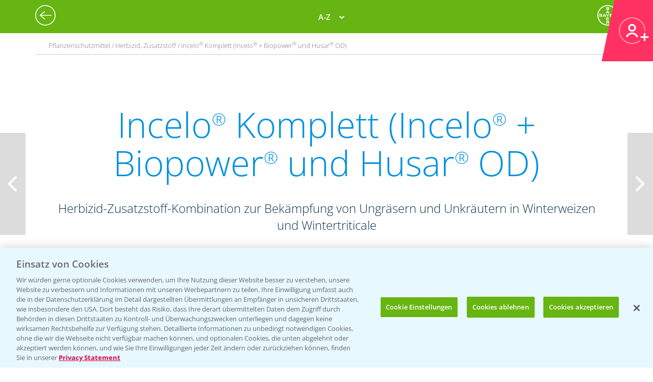

--- FILE ---
content_type: text/html; charset=utf-8
request_url: https://agrar.bayer.de/Pflanzenschutz/Pflanzenschutzmittel/Incelo%20Komplett?r=NjU2Nzk1NmQtZTAyZC00ZWYxLThlZjUtZDgxOGQ5ZjBjNmUy
body_size: 18786
content:


<html lang="de-DE">
<head>
    

<title>Incelo® Komplett (Incelo® + Biopower® und Husar® OD)</title>

<meta name="DESCRIPTION" content="" />
<meta name="KEYWORDS" content="" />
<meta name="publisher" content="Bayer CropScience Deutschland GmbH" />
<meta name="title" content="Incelo® Komplett (Incelo® + Biopower® und Husar® OD)" />
<meta name="author" content="Bayer CropScience Deutschland GmbH" />
<meta name="copyright" content="Bayer CropScience Deutschland GmbH, Monheim, Deutschland, Germany" />
<meta name="abstract" content="Bayer Agrar Deutschland Homepage: Pflanzenschutz, Produkte und News, Pflanzenschutzmittel" />
<meta name="page-topic" content="Bayer Agrar Deutschland , Pflanzenschutzmittel, Pflanzenschutz, Produkte, News, Einsatzempfehlung, Schädlinge, Unkräuter, Ungräser" />

        <!--Start SmartBanner configuration -->
        <meta name="smartbanner:title" content="Agrar Wetter">
        <meta name="smartbanner:author" content="Bayer CropScience Deutschland GmbH">
        <meta name="smartbanner:price" content="Kostenlos">
        <meta name="smartbanner:price-suffix-google" content=" bei Google Play">
        <meta name="smartbanner:price-suffix-apple" content=" im App Store">
        <meta name="smartbanner:icon-google" content="/Images/Agrar_Wetter_Icon_192.png">
        <meta name="smartbanner:icon-apple" content="/Images/Agrar_Wetter_Icon_192.png">
        <meta name="smartbanner:button" content="&Ouml;ffnen">
        <meta name="smartbanner:button-url-google" content="https://play.google.com/store/apps/details?id=de.bayercropscience">
        <meta name="smartbanner:button-url-apple" content="https://apps.apple.com/de/app/agrar-wetter/id373041892">
        <meta name="smartbanner:enabled-platforms" content="android,ios">
        <meta name="smartbanner:close-label" content="Schlie&szlig;en">
        <!--End SmartBanner configuration -->
        <link rel="stylesheet" href="/Content/smartbanner.min.css?v=1" />
        <script src="/Scripts/smartbanner.min.js?v=1"></script>
<meta property="og:site_name" content="Bayer CropScience Deutschland GmbH" />
<meta property="og:url" content="https://agrar.bayer.de/Pflanzenschutz/Pflanzenschutzmittel/Incelo%20Komplett">
<meta property="og:title" content="Incelo® Komplett (Incelo® + Biopower® und Husar® OD)" />
<meta property="og:description" content="" />
<meta property="og:image" content="https://pim.bayercropscience.de/productchevron.image?image=799&folder=200x325&type=productchevron" />
<meta property="og:type" content="website" />

<meta name="twitter:card" content="summary_large_image" />
<meta name="twitter:title" content="Incelo® Komplett (Incelo® + Biopower® und Husar® OD)" />
<meta name="twitter:description" content="" />
<meta name="twitter:image" content="https://pim.bayercropscience.de/productchevron.image?image=799&folder=200x325&type=productchevron" />


<meta name="ROBOTS" content="INDEX,FOLLOW" />
<meta name="distribution" content="global" />
<meta name="language" content="de" />
<meta name="audience" content="Alle" />
<meta name="page-type" content="Pflanzenschutz, Produkte, News" />
<meta name="revisit-after" content="1 days" />
<meta http-equiv="content-type" content="text/html; charset=UTF-8">
<meta http-equiv="X-UA-Compatible" content="IE=edge">
<meta name="viewport" content="width=device-width,initial-scale=1.0,minimum-scale=1.0">

<link href="/bundles/BCSD/agrar_bayer_de/maincss?v=argVH18TzNPhJ4sUPMW5K6npa47VogVuDbefaWuqb5I1" rel="stylesheet"/>


<script>
    window.useDatalayer = true;

    var langCode = 'de';
    var wwSite = 'AgrarBayerDe';
    var referrerId = 'NjU2Nzk1NmQtZTAyZC00ZWYxLThlZjUtZDgxOGQ5ZjBjNmUy';
</script>
<script src="/bundles/BCSD/agrar_bayer_de/mainjs?v=BpmjtkXV0Bg_PbVZTMrCnZY2VZ142tWPyPBoKZqoOqw1"></script>


<link rel="apple-touch-icon" href="/-/media/BCS/Resources/touch-icons/bcs_128px.png" />
<link rel="apple-touch-icon-precomposed" sizes="128x128" href="/-/media/BCS/Resources/touch-icons/bcs_128px.png">
<link rel="shortcut icon" sizes="70x70" href="/-/media/BCS/Resources/touch-icons/bcs_70px.png">
<link rel="shortcut icon" sizes="128x128" href="/-/media/BCS/Resources/touch-icons/bcs_128px.png">
<link rel="shortcut icon" sizes="150x150" href="/-/media/BCS/Resources/touch-icons/bcs_150px.png">
<link rel="shortcut icon" sizes="310x310" href="/-/media/BCS/Resources/touch-icons/bcs_310px.png">

<meta name="msapplication-TileImage" content="/-/media/BCS/Resources/touch-icons/bcs_310px.png" />
<meta name="msapplication-square70x70logo" content="/-/media/BCS/Resources/touch-icons/bcs_70px.png" />
<meta name="msapplication-square150x150logo" content="/-/media/BCS/Resources/touch-icons/bcs_150px.png" />
<meta name="msapplication-square310x310logo" content="/-/media/BCS/Resources/touch-icons/bcs_310px.png" />

<!-- OneTrust Cookies Consent Notice start -->
    <script type="text/javascript">
        window.dataLayer = window.dataLayer || [];
        function gtag() { dataLayer.push(arguments); }
        // Default ad_storage to 'denied'.
        gtag('consent', 'default', {
            'ad_storage': 'denied',
            'analytics_storage': 'denied',
            'functionality_storage': 'denied',
            'wait_for_update': 500
        });
        gtag('js', new Date());
        gtag('config', 'GTM-PV7H78Z');
    </script>
    <script src="https://cdn.cookielaw.org/scripttemplates/otSDKStub.js" data-language="de" type="text/javascript" charset="UTF-8" data-domain-script="c3767701-58eb-46e8-ac02-507754e17729"></script>

<script type="text/javascript">
    function OptanonWrapper() { }
</script>
<!-- OneTrust Cookies Consent Notice end -->
<!-- Define event tracking function (_trackAnalytics)-->
<script type="text/javascript">window._trackAnalytics = function () { };</script>
<!-- Define Data Layer (digitalData) -->
<script type="text/javascript">
    window.digitalData = {/* Global Variables
*/};</script>
<!-- Call Adobe Launch Tag -->
<script src="https://assets.adobedtm.com/1dd6f8588eb5/9835170a4eb9/launch-EN53c70632546d47b69b072f38f5ebf5be.min.js"></script>
    <script src="/Scripts/BCSD/agrar_bayer_de/Cookies/gtm.js"></script>
    <script src="/Scripts/BCSD/agrar_bayer_de/Cookies/gad.js"></script>
    <script type="text/javascript" src="https://platform-api.sharethis.com/js/sharethis.js#property=67fe301d6eb4310012fddf65&product=inline-share-buttons" async="async"></script>



</head>
<body class="">
    <div class="c__rail">
        <div id="railContent" class="c__rail-main-content">
            <div id="productList" class="modal product-list-wrapper">
    <div class="modal-header"><span class="modal-close"></span></div>
    <ul class="product-list">
            <li>
                <h4>A</h4>
                <ul>
                        <li><a class="he top track-link" href="/Produkte/ProductRedirect?ProductId=456&amp;r=NjU2Nzk1NmQtZTAyZC00ZWYxLThlZjUtZDgxOGQ5ZjBjNmUy" data-type="SupportNavi" data-name="Produkte" data-action="Adengo®">Adengo<span class="super-text">®</span></a></li>
                        <li><a class="fu top track-link" href="/Produkte/ProductRedirect?ProductId=395&amp;r=NjU2Nzk1NmQtZTAyZC00ZWYxLThlZjUtZDgxOGQ5ZjBjNmUy" data-type="SupportNavi" data-name="Produkte" data-action="Aliette® WG">Aliette<span class="super-text">®</span> WG</a></li>
                        <li><a class="dü track-link" href="/Produkte/ProductRedirect?ProductId=840&amp;r=NjU2Nzk1NmQtZTAyZC00ZWYxLThlZjUtZDgxOGQ5ZjBjNmUy" data-type="SupportNavi" data-name="Produkte" data-action="AMBITION® AKTIVATOR">AMBITION<span class="super-text">®</span> AKTIVATOR</a></li>
                        <li><a class="fu top track-link" href="/Produkte/ProductRedirect?ProductId=688&amp;r=NjU2Nzk1NmQtZTAyZC00ZWYxLThlZjUtZDgxOGQ5ZjBjNmUy" data-type="SupportNavi" data-name="Produkte" data-action="Ascra® Xpro">Ascra<span class="super-text">®</span> Xpro</a></li>
                        <li><a class="he track-link" href="/Produkte/ProductRedirect?ProductId=600&amp;r=NjU2Nzk1NmQtZTAyZC00ZWYxLThlZjUtZDgxOGQ5ZjBjNmUy" data-type="SupportNavi" data-name="Produkte" data-action="Aspect®">Aspect<span class="super-text">®</span></a></li>
                        <li><a class="he top track-link" href="/Produkte/ProductRedirect?ProductId=682&amp;r=NjU2Nzk1NmQtZTAyZC00ZWYxLThlZjUtZDgxOGQ5ZjBjNmUy" data-type="SupportNavi" data-name="Produkte" data-action="Atlantis® Flex">Atlantis<span class="super-text">®</span> Flex</a></li>
                        <li><a class="he top track-link" href="/Produkte/ProductRedirect?ProductId=732&amp;r=NjU2Nzk1NmQtZTAyZC00ZWYxLThlZjUtZDgxOGQ5ZjBjNmUy" data-type="SupportNavi" data-name="Produkte" data-action="Atlantis® Flex Pack (Atlantis® Flex + Biopower®)">Atlantis<span class="super-text">®</span> Flex Pack (Atlantis<span class="super-text">®</span> Flex + Biopower<span class="super-text">®</span>)</a></li>
                        <li><a class="he track-link" href="/Produkte/ProductRedirect?ProductId=399&amp;r=NjU2Nzk1NmQtZTAyZC00ZWYxLThlZjUtZDgxOGQ5ZjBjNmUy" data-type="SupportNavi" data-name="Produkte" data-action="Atlantis® OD">Atlantis<span class="super-text">®</span> OD</a></li>
                        <li><a class="he track-link" href="/Produkte/ProductRedirect?ProductId=400&amp;r=NjU2Nzk1NmQtZTAyZC00ZWYxLThlZjUtZDgxOGQ5ZjBjNmUy" data-type="SupportNavi" data-name="Produkte" data-action="Attribut®">Attribut<span class="super-text">®</span></a></li>
                        <li><a class="he track-link" href="/Produkte/ProductRedirect?ProductId=857&amp;r=NjU2Nzk1NmQtZTAyZC00ZWYxLThlZjUtZDgxOGQ5ZjBjNmUy" data-type="SupportNavi" data-name="Produkte" data-action="Auxo® Plus">Auxo<span class="super-text">®</span> Plus</a></li>
                        <li><a class="he track-link" href="/Produkte/ProductRedirect?ProductId=861&amp;r=NjU2Nzk1NmQtZTAyZC00ZWYxLThlZjUtZDgxOGQ5ZjBjNmUy" data-type="SupportNavi" data-name="Produkte" data-action="Auxo® Plus Pack (Auxo® Plus + Mero®)">Auxo<span class="super-text">®</span> Plus Pack (Auxo<span class="super-text">®</span> Plus + Mero<span class="super-text">®</span>)</a></li>
                </ul>
            </li>
            <li>
                <h4>B</h4>
                <ul>
                        <li><a class="he top track-link" href="/Produkte/ProductRedirect?ProductId=403&amp;r=NjU2Nzk1NmQtZTAyZC00ZWYxLThlZjUtZDgxOGQ5ZjBjNmUy" data-type="SupportNavi" data-name="Produkte" data-action="Bandur®">Bandur<span class="super-text">®</span></a></li>
                        <li><a class="be track-link" href="/Produkte/ProductRedirect?ProductId=875&amp;r=NjU2Nzk1NmQtZTAyZC00ZWYxLThlZjUtZDgxOGQ5ZjBjNmUy" data-type="SupportNavi" data-name="Produkte" data-action="Bariton®">Bariton<span class="super-text">®</span></a></li>
                        <li><a class="he track-link" href="/Produkte/ProductRedirect?ProductId=769&amp;r=NjU2Nzk1NmQtZTAyZC00ZWYxLThlZjUtZDgxOGQ5ZjBjNmUy" data-type="SupportNavi" data-name="Produkte" data-action="Betanal® Tandem®">Betanal<span class="super-text">®</span> Tandem<span class="super-text">®</span></a></li>
                        <li><a class="he top track-link" href="/Produkte/ProductRedirect?ProductId=771&amp;r=NjU2Nzk1NmQtZTAyZC00ZWYxLThlZjUtZDgxOGQ5ZjBjNmUy" data-type="SupportNavi" data-name="Produkte" data-action="Betanal® Tandem® Pack (Betanal® Tandem® + Mero®)">Betanal<span class="super-text">®</span> Tandem<span class="super-text">®</span> Pack (Betanal<span class="super-text">®</span> Tandem<span class="super-text">®</span> + Mero<span class="super-text">®</span>)</a></li>
                        <li><a class="he track-link" href="/Produkte/ProductRedirect?ProductId=604&amp;r=NjU2Nzk1NmQtZTAyZC00ZWYxLThlZjUtZDgxOGQ5ZjBjNmUy" data-type="SupportNavi" data-name="Produkte" data-action="Biopower®">Biopower<span class="super-text">®</span></a></li>
                </ul>
            </li>
            <li>
                <h4>C</h4>
                <ul>
                        <li><a class="he track-link" href="/Produkte/ProductRedirect?ProductId=411&amp;r=NjU2Nzk1NmQtZTAyZC00ZWYxLThlZjUtZDgxOGQ5ZjBjNmUy" data-type="SupportNavi" data-name="Produkte" data-action="Cadou® SC">Cadou<span class="super-text">®</span> SC</a></li>
                        <li><a class="fu track-link" href="/Produkte/ProductRedirect?ProductId=843&amp;r=NjU2Nzk1NmQtZTAyZC00ZWYxLThlZjUtZDgxOGQ5ZjBjNmUy" data-type="SupportNavi" data-name="Produkte" data-action="Cayunis®">Cayunis<span class="super-text">®</span></a></li>
                        <li><a class="fu track-link" href="/Produkte/ProductRedirect?ProductId=873&amp;r=NjU2Nzk1NmQtZTAyZC00ZWYxLThlZjUtZDgxOGQ5ZjBjNmUy" data-type="SupportNavi" data-name="Produkte" data-action="Cayunis® Duo (Cayunis® + Jessico® One)">Cayunis<span class="super-text">®</span> Duo (Cayunis<span class="super-text">®</span> + Jessico<span class="super-text">®</span> One)</a></li>
                        <li><a class="wa top track-link" href="/Produkte/ProductRedirect?ProductId=414&amp;r=NjU2Nzk1NmQtZTAyZC00ZWYxLThlZjUtZDgxOGQ5ZjBjNmUy" data-type="SupportNavi" data-name="Produkte" data-action="CCC 720®">CCC 720<span class="super-text">®</span></a></li>
                        <li><a class="fu track-link" href="/Produkte/ProductRedirect?ProductId=846&amp;r=NjU2Nzk1NmQtZTAyZC00ZWYxLThlZjUtZDgxOGQ5ZjBjNmUy" data-type="SupportNavi" data-name="Produkte" data-action="Cello® Forte">Cello<span class="super-text">®</span> Forte</a></li>
                        <li><a class="wa top track-link" href="/Produkte/ProductRedirect?ProductId=598&amp;r=NjU2Nzk1NmQtZTAyZC00ZWYxLThlZjUtZDgxOGQ5ZjBjNmUy" data-type="SupportNavi" data-name="Produkte" data-action="Cerone® 660">Cerone<span class="super-text">®</span> 660</a></li>
                        <li><a class="he track-link" href="/Produkte/ProductRedirect?ProductId=872&amp;r=NjU2Nzk1NmQtZTAyZC00ZWYxLThlZjUtZDgxOGQ5ZjBjNmUy" data-type="SupportNavi" data-name="Produkte" data-action="COFENO®">COFENO<span class="super-text">®</span></a></li>
                </ul>
            </li>
            <li>
                <h4>D</h4>
                <ul>
                        <li><a class="in track-link" href="/Produkte/ProductRedirect?ProductId=618&amp;r=NjU2Nzk1NmQtZTAyZC00ZWYxLThlZjUtZDgxOGQ5ZjBjNmUy" data-type="SupportNavi" data-name="Produkte" data-action="Decis® forte">Decis<span class="super-text">®</span> forte</a></li>
                        <li><a class="fu track-link" href="/Produkte/ProductRedirect?ProductId=782&amp;r=NjU2Nzk1NmQtZTAyZC00ZWYxLThlZjUtZDgxOGQ5ZjBjNmUy" data-type="SupportNavi" data-name="Produkte" data-action="Delaro® Forte">Delaro<span class="super-text">®</span> Forte</a></li>
                        <li><a class="he track-link" href="/Produkte/ProductRedirect?ProductId=807&amp;r=NjU2Nzk1NmQtZTAyZC00ZWYxLThlZjUtZDgxOGQ5ZjBjNmUy" data-type="SupportNavi" data-name="Produkte" data-action="Delion®">Delion<span class="super-text">®</span></a></li>
                        <li><a class="sg top track-link" href="/Produkte/ProductRedirect?SeedId=150&amp;r=NjU2Nzk1NmQtZTAyZC00ZWYxLThlZjUtZDgxOGQ5ZjBjNmUy" data-type="SupportNavi" data-name="Produkte" data-action="DK Exantra">DK Exantra</a></li>
                        <li><a class="sg track-link" href="/Produkte/ProductRedirect?SeedId=106&amp;r=NjU2Nzk1NmQtZTAyZC00ZWYxLThlZjUtZDgxOGQ5ZjBjNmUy" data-type="SupportNavi" data-name="Produkte" data-action="DK Exaura">DK Exaura</a></li>
                        <li><a class="sg top track-link" href="/Produkte/ProductRedirect?SeedId=81&amp;r=NjU2Nzk1NmQtZTAyZC00ZWYxLThlZjUtZDgxOGQ5ZjBjNmUy" data-type="SupportNavi" data-name="Produkte" data-action="DK Exbury">DK Exbury</a></li>
                        <li><a class="sg top track-link" href="/Produkte/ProductRedirect?SeedId=14&amp;r=NjU2Nzk1NmQtZTAyZC00ZWYxLThlZjUtZDgxOGQ5ZjBjNmUy" data-type="SupportNavi" data-name="Produkte" data-action="DK Excited">DK Excited</a></li>
                        <li><a class="sg top track-link" href="/Produkte/ProductRedirect?SeedId=83&amp;r=NjU2Nzk1NmQtZTAyZC00ZWYxLThlZjUtZDgxOGQ5ZjBjNmUy" data-type="SupportNavi" data-name="Produkte" data-action="DK Expose">DK Expose</a></li>
                        <li><a class="sg track-link" href="/Produkte/ProductRedirect?SeedId=85&amp;r=NjU2Nzk1NmQtZTAyZC00ZWYxLThlZjUtZDgxOGQ5ZjBjNmUy" data-type="SupportNavi" data-name="Produkte" data-action="DK Immortal CL">DK Immortal CL</a></li>
                        <li><a class="sg track-link" href="/Produkte/ProductRedirect?SeedId=145&amp;r=NjU2Nzk1NmQtZTAyZC00ZWYxLThlZjUtZDgxOGQ5ZjBjNmUy" data-type="SupportNavi" data-name="Produkte" data-action="DK Plener">DK Plener</a></li>
                        <li><a class="sg track-link" href="/Produkte/ProductRedirect?SeedId=24&amp;r=NjU2Nzk1NmQtZTAyZC00ZWYxLThlZjUtZDgxOGQ5ZjBjNmUy" data-type="SupportNavi" data-name="Produkte" data-action="DKC 2788">DKC 2788</a></li>
                        <li><a class="sg track-link" href="/Produkte/ProductRedirect?SeedId=146&amp;r=NjU2Nzk1NmQtZTAyZC00ZWYxLThlZjUtZDgxOGQ5ZjBjNmUy" data-type="SupportNavi" data-name="Produkte" data-action="DKC 2956">DKC 2956</a></li>
                        <li><a class="sg track-link" href="/Produkte/ProductRedirect?SeedId=25&amp;r=NjU2Nzk1NmQtZTAyZC00ZWYxLThlZjUtZDgxOGQ5ZjBjNmUy" data-type="SupportNavi" data-name="Produkte" data-action="DKC 2972">DKC 2972</a></li>
                        <li><a class="sg top track-link" href="/Produkte/ProductRedirect?SeedId=27&amp;r=NjU2Nzk1NmQtZTAyZC00ZWYxLThlZjUtZDgxOGQ5ZjBjNmUy" data-type="SupportNavi" data-name="Produkte" data-action="DKC 2990">DKC 2990</a></li>
                        <li><a class="sg track-link" href="/Produkte/ProductRedirect?SeedId=109&amp;r=NjU2Nzk1NmQtZTAyZC00ZWYxLThlZjUtZDgxOGQ5ZjBjNmUy" data-type="SupportNavi" data-name="Produkte" data-action="DKC 3012">DKC 3012</a></li>
                        <li><a class="sg track-link" href="/Produkte/ProductRedirect?SeedId=147&amp;r=NjU2Nzk1NmQtZTAyZC00ZWYxLThlZjUtZDgxOGQ5ZjBjNmUy" data-type="SupportNavi" data-name="Produkte" data-action="DKC 3059">DKC 3059</a></li>
                        <li><a class="sg top track-link" href="/Produkte/ProductRedirect?SeedId=110&amp;r=NjU2Nzk1NmQtZTAyZC00ZWYxLThlZjUtZDgxOGQ5ZjBjNmUy" data-type="SupportNavi" data-name="Produkte" data-action="DKC 3117">DKC 3117</a></li>
                        <li><a class="sg top track-link" href="/Produkte/ProductRedirect?SeedId=130&amp;r=NjU2Nzk1NmQtZTAyZC00ZWYxLThlZjUtZDgxOGQ5ZjBjNmUy" data-type="SupportNavi" data-name="Produkte" data-action="DKC 3144">DKC 3144</a></li>
                        <li><a class="sg track-link" href="/Produkte/ProductRedirect?SeedId=140&amp;r=NjU2Nzk1NmQtZTAyZC00ZWYxLThlZjUtZDgxOGQ5ZjBjNmUy" data-type="SupportNavi" data-name="Produkte" data-action="DKC 3148">DKC 3148</a></li>
                        <li><a class="sg track-link" href="/Produkte/ProductRedirect?SeedId=139&amp;r=NjU2Nzk1NmQtZTAyZC00ZWYxLThlZjUtZDgxOGQ5ZjBjNmUy" data-type="SupportNavi" data-name="Produkte" data-action="DKC 3149">DKC 3149</a></li>
                        <li><a class="sg top track-link" href="/Produkte/ProductRedirect?SeedId=69&amp;r=NjU2Nzk1NmQtZTAyZC00ZWYxLThlZjUtZDgxOGQ5ZjBjNmUy" data-type="SupportNavi" data-name="Produkte" data-action="DKC 3201">DKC 3201</a></li>
                        <li><a class="sg track-link" href="/Produkte/ProductRedirect?SeedId=70&amp;r=NjU2Nzk1NmQtZTAyZC00ZWYxLThlZjUtZDgxOGQ5ZjBjNmUy" data-type="SupportNavi" data-name="Produkte" data-action="DKC 3218">DKC 3218</a></li>
                        <li><a class="sg track-link" href="/Produkte/ProductRedirect?SeedId=111&amp;r=NjU2Nzk1NmQtZTAyZC00ZWYxLThlZjUtZDgxOGQ5ZjBjNmUy" data-type="SupportNavi" data-name="Produkte" data-action="DKC 3305">DKC 3305</a></li>
                        <li><a class="sg top track-link" href="/Produkte/ProductRedirect?SeedId=120&amp;r=NjU2Nzk1NmQtZTAyZC00ZWYxLThlZjUtZDgxOGQ5ZjBjNmUy" data-type="SupportNavi" data-name="Produkte" data-action="DKC 3323">DKC 3323</a></li>
                        <li><a class="sg top track-link" href="/Produkte/ProductRedirect?SeedId=122&amp;r=NjU2Nzk1NmQtZTAyZC00ZWYxLThlZjUtZDgxOGQ5ZjBjNmUy" data-type="SupportNavi" data-name="Produkte" data-action="DKC 3327">DKC 3327</a></li>
                        <li><a class="sg track-link" href="/Produkte/ProductRedirect?SeedId=141&amp;r=NjU2Nzk1NmQtZTAyZC00ZWYxLThlZjUtZDgxOGQ5ZjBjNmUy" data-type="SupportNavi" data-name="Produkte" data-action="DKC 3342">DKC 3342</a></li>
                        <li><a class="sg top track-link" href="/Produkte/ProductRedirect?SeedId=131&amp;r=NjU2Nzk1NmQtZTAyZC00ZWYxLThlZjUtZDgxOGQ5ZjBjNmUy" data-type="SupportNavi" data-name="Produkte" data-action="DKC 3346">DKC 3346</a></li>
                        <li><a class="sg track-link" href="/Produkte/ProductRedirect?SeedId=35&amp;r=NjU2Nzk1NmQtZTAyZC00ZWYxLThlZjUtZDgxOGQ5ZjBjNmUy" data-type="SupportNavi" data-name="Produkte" data-action="DKC 3350">DKC 3350</a></li>
                        <li><a class="sg track-link" href="/Produkte/ProductRedirect?SeedId=148&amp;r=NjU2Nzk1NmQtZTAyZC00ZWYxLThlZjUtZDgxOGQ5ZjBjNmUy" data-type="SupportNavi" data-name="Produkte" data-action="DKC 3357">DKC 3357</a></li>
                        <li><a class="sg track-link" href="/Produkte/ProductRedirect?SeedId=93&amp;r=NjU2Nzk1NmQtZTAyZC00ZWYxLThlZjUtZDgxOGQ5ZjBjNmUy" data-type="SupportNavi" data-name="Produkte" data-action="DKC 3400">DKC 3400</a></li>
                        <li><a class="sg top track-link" href="/Produkte/ProductRedirect?SeedId=95&amp;r=NjU2Nzk1NmQtZTAyZC00ZWYxLThlZjUtZDgxOGQ5ZjBjNmUy" data-type="SupportNavi" data-name="Produkte" data-action="DKC 3414">DKC 3414</a></li>
                        <li><a class="sg top track-link" href="/Produkte/ProductRedirect?SeedId=96&amp;r=NjU2Nzk1NmQtZTAyZC00ZWYxLThlZjUtZDgxOGQ5ZjBjNmUy" data-type="SupportNavi" data-name="Produkte" data-action="DKC 3418">DKC 3418</a></li>
                        <li><a class="sg top track-link" href="/Produkte/ProductRedirect?SeedId=97&amp;r=NjU2Nzk1NmQtZTAyZC00ZWYxLThlZjUtZDgxOGQ5ZjBjNmUy" data-type="SupportNavi" data-name="Produkte" data-action="DKC 3419">DKC 3419</a></li>
                        <li><a class="sg track-link" href="/Produkte/ProductRedirect?SeedId=119&amp;r=NjU2Nzk1NmQtZTAyZC00ZWYxLThlZjUtZDgxOGQ5ZjBjNmUy" data-type="SupportNavi" data-name="Produkte" data-action="DKC 3434">DKC 3434</a></li>
                        <li><a class="sg top track-link" href="/Produkte/ProductRedirect?SeedId=112&amp;r=NjU2Nzk1NmQtZTAyZC00ZWYxLThlZjUtZDgxOGQ5ZjBjNmUy" data-type="SupportNavi" data-name="Produkte" data-action="DKC 3438">DKC 3438</a></li>
                        <li><a class="sg track-link" href="/Produkte/ProductRedirect?SeedId=155&amp;r=NjU2Nzk1NmQtZTAyZC00ZWYxLThlZjUtZDgxOGQ5ZjBjNmUy" data-type="SupportNavi" data-name="Produkte" data-action="DKC 3442">DKC 3442</a></li>
                        <li><a class="sg track-link" href="/Produkte/ProductRedirect?SeedId=142&amp;r=NjU2Nzk1NmQtZTAyZC00ZWYxLThlZjUtZDgxOGQ5ZjBjNmUy" data-type="SupportNavi" data-name="Produkte" data-action="DKC 3443">DKC 3443</a></li>
                        <li><a class="sg track-link" href="/Produkte/ProductRedirect?SeedId=4&amp;r=NjU2Nzk1NmQtZTAyZC00ZWYxLThlZjUtZDgxOGQ5ZjBjNmUy" data-type="SupportNavi" data-name="Produkte" data-action="DKC 3450">DKC 3450</a></li>
                        <li><a class="sg track-link" href="/Produkte/ProductRedirect?SeedId=151&amp;r=NjU2Nzk1NmQtZTAyZC00ZWYxLThlZjUtZDgxOGQ5ZjBjNmUy" data-type="SupportNavi" data-name="Produkte" data-action="DKC 3464">DKC 3464</a></li>
                        <li><a class="sg track-link" href="/Produkte/ProductRedirect?SeedId=149&amp;r=NjU2Nzk1NmQtZTAyZC00ZWYxLThlZjUtZDgxOGQ5ZjBjNmUy" data-type="SupportNavi" data-name="Produkte" data-action="DKC 3467">DKC 3467</a></li>
                        <li><a class="sg track-link" href="/Produkte/ProductRedirect?SeedId=98&amp;r=NjU2Nzk1NmQtZTAyZC00ZWYxLThlZjUtZDgxOGQ5ZjBjNmUy" data-type="SupportNavi" data-name="Produkte" data-action="DKC 3513">DKC 3513</a></li>
                        <li><a class="sg track-link" href="/Produkte/ProductRedirect?SeedId=125&amp;r=NjU2Nzk1NmQtZTAyZC00ZWYxLThlZjUtZDgxOGQ5ZjBjNmUy" data-type="SupportNavi" data-name="Produkte" data-action="DKC 3539">DKC 3539</a></li>
                        <li><a class="sg track-link" href="/Produkte/ProductRedirect?SeedId=41&amp;r=NjU2Nzk1NmQtZTAyZC00ZWYxLThlZjUtZDgxOGQ5ZjBjNmUy" data-type="SupportNavi" data-name="Produkte" data-action="DKC 3575">DKC 3575</a></li>
                        <li><a class="sg track-link" href="/Produkte/ProductRedirect?SeedId=152&amp;r=NjU2Nzk1NmQtZTAyZC00ZWYxLThlZjUtZDgxOGQ5ZjBjNmUy" data-type="SupportNavi" data-name="Produkte" data-action="DKC 3653">DKC 3653</a></li>
                        <li><a class="sg track-link" href="/Produkte/ProductRedirect?SeedId=115&amp;r=NjU2Nzk1NmQtZTAyZC00ZWYxLThlZjUtZDgxOGQ5ZjBjNmUy" data-type="SupportNavi" data-name="Produkte" data-action="DKC 3710">DKC 3710</a></li>
                        <li><a class="sg top track-link" href="/Produkte/ProductRedirect?SeedId=123&amp;r=NjU2Nzk1NmQtZTAyZC00ZWYxLThlZjUtZDgxOGQ5ZjBjNmUy" data-type="SupportNavi" data-name="Produkte" data-action="DKC 3719">DKC 3719</a></li>
                        <li><a class="sg track-link" href="/Produkte/ProductRedirect?SeedId=156&amp;r=NjU2Nzk1NmQtZTAyZC00ZWYxLThlZjUtZDgxOGQ5ZjBjNmUy" data-type="SupportNavi" data-name="Produkte" data-action="DKC 3747">DKC 3747</a></li>
                        <li><a class="sg track-link" href="/Produkte/ProductRedirect?SeedId=153&amp;r=NjU2Nzk1NmQtZTAyZC00ZWYxLThlZjUtZDgxOGQ5ZjBjNmUy" data-type="SupportNavi" data-name="Produkte" data-action="DKC 3850">DKC 3850</a></li>
                        <li><a class="sg track-link" href="/Produkte/ProductRedirect?SeedId=56&amp;r=NjU2Nzk1NmQtZTAyZC00ZWYxLThlZjUtZDgxOGQ5ZjBjNmUy" data-type="SupportNavi" data-name="Produkte" data-action="DKC 3888">DKC 3888</a></li>
                        <li><a class="sg track-link" href="/Produkte/ProductRedirect?SeedId=124&amp;r=NjU2Nzk1NmQtZTAyZC00ZWYxLThlZjUtZDgxOGQ5ZjBjNmUy" data-type="SupportNavi" data-name="Produkte" data-action="DKC 3924">DKC 3924</a></li>
                        <li><a class="sg track-link" href="/Produkte/ProductRedirect?SeedId=132&amp;r=NjU2Nzk1NmQtZTAyZC00ZWYxLThlZjUtZDgxOGQ5ZjBjNmUy" data-type="SupportNavi" data-name="Produkte" data-action="DKC 3937">DKC 3937</a></li>
                        <li><a class="sg track-link" href="/Produkte/ProductRedirect?SeedId=47&amp;r=NjU2Nzk1NmQtZTAyZC00ZWYxLThlZjUtZDgxOGQ5ZjBjNmUy" data-type="SupportNavi" data-name="Produkte" data-action="DKC 3990">DKC 3990</a></li>
                        <li><a class="sg track-link" href="/Produkte/ProductRedirect?SeedId=133&amp;r=NjU2Nzk1NmQtZTAyZC00ZWYxLThlZjUtZDgxOGQ5ZjBjNmUy" data-type="SupportNavi" data-name="Produkte" data-action="DKC 4031">DKC 4031</a></li>
                        <li><a class="sg top track-link" href="/Produkte/ProductRedirect?SeedId=127&amp;r=NjU2Nzk1NmQtZTAyZC00ZWYxLThlZjUtZDgxOGQ5ZjBjNmUy" data-type="SupportNavi" data-name="Produkte" data-action="DKC 4038">DKC 4038</a></li>
                        <li><a class="sg track-link" href="/Produkte/ProductRedirect?SeedId=134&amp;r=NjU2Nzk1NmQtZTAyZC00ZWYxLThlZjUtZDgxOGQ5ZjBjNmUy" data-type="SupportNavi" data-name="Produkte" data-action="DKC 4042">DKC 4042</a></li>
                        <li><a class="sg track-link" href="/Produkte/ProductRedirect?SeedId=101&amp;r=NjU2Nzk1NmQtZTAyZC00ZWYxLThlZjUtZDgxOGQ5ZjBjNmUy" data-type="SupportNavi" data-name="Produkte" data-action="DKC 4109">DKC 4109</a></li>
                        <li><a class="sg track-link" href="/Produkte/ProductRedirect?SeedId=80&amp;r=NjU2Nzk1NmQtZTAyZC00ZWYxLThlZjUtZDgxOGQ5ZjBjNmUy" data-type="SupportNavi" data-name="Produkte" data-action="DKC 4162">DKC 4162</a></li>
                        <li><a class="sg track-link" href="/Produkte/ProductRedirect?SeedId=49&amp;r=NjU2Nzk1NmQtZTAyZC00ZWYxLThlZjUtZDgxOGQ5ZjBjNmUy" data-type="SupportNavi" data-name="Produkte" data-action="DKC 4279">DKC 4279</a></li>
                        <li><a class="sg top track-link" href="/Produkte/ProductRedirect?SeedId=121&amp;r=NjU2Nzk1NmQtZTAyZC00ZWYxLThlZjUtZDgxOGQ5ZjBjNmUy" data-type="SupportNavi" data-name="Produkte" data-action="DKC 4320">DKC 4320</a></li>
                        <li><a class="sg track-link" href="/Produkte/ProductRedirect?SeedId=128&amp;r=NjU2Nzk1NmQtZTAyZC00ZWYxLThlZjUtZDgxOGQ5ZjBjNmUy" data-type="SupportNavi" data-name="Produkte" data-action="DKC 4416">DKC 4416</a></li>
                        <li><a class="sg track-link" href="/Produkte/ProductRedirect?SeedId=135&amp;r=NjU2Nzk1NmQtZTAyZC00ZWYxLThlZjUtZDgxOGQ5ZjBjNmUy" data-type="SupportNavi" data-name="Produkte" data-action="DKC 4539">DKC 4539</a></li>
                        <li><a class="sg track-link" href="/Produkte/ProductRedirect?SeedId=136&amp;r=NjU2Nzk1NmQtZTAyZC00ZWYxLThlZjUtZDgxOGQ5ZjBjNmUy" data-type="SupportNavi" data-name="Produkte" data-action="DKC 4540">DKC 4540</a></li>
                        <li><a class="sg track-link" href="/Produkte/ProductRedirect?SeedId=74&amp;r=NjU2Nzk1NmQtZTAyZC00ZWYxLThlZjUtZDgxOGQ5ZjBjNmUy" data-type="SupportNavi" data-name="Produkte" data-action="DKC 4603">DKC 4603</a></li>
                        <li><a class="sg track-link" href="/Produkte/ProductRedirect?SeedId=102&amp;r=NjU2Nzk1NmQtZTAyZC00ZWYxLThlZjUtZDgxOGQ5ZjBjNmUy" data-type="SupportNavi" data-name="Produkte" data-action="DKC 4611">DKC 4611</a></li>
                        <li><a class="sg track-link" href="/Produkte/ProductRedirect?SeedId=157&amp;r=NjU2Nzk1NmQtZTAyZC00ZWYxLThlZjUtZDgxOGQ5ZjBjNmUy" data-type="SupportNavi" data-name="Produkte" data-action="DKC 4646">DKC 4646</a></li>
                        <li><a class="sg track-link" href="/Produkte/ProductRedirect?SeedId=103&amp;r=NjU2Nzk1NmQtZTAyZC00ZWYxLThlZjUtZDgxOGQ5ZjBjNmUy" data-type="SupportNavi" data-name="Produkte" data-action="DKC 4712">DKC 4712</a></li>
                        <li><a class="sg track-link" href="/Produkte/ProductRedirect?SeedId=75&amp;r=NjU2Nzk1NmQtZTAyZC00ZWYxLThlZjUtZDgxOGQ5ZjBjNmUy" data-type="SupportNavi" data-name="Produkte" data-action="DKC 4908">DKC 4908</a></li>
                        <li><a class="sg top track-link" href="/Produkte/ProductRedirect?SeedId=137&amp;r=NjU2Nzk1NmQtZTAyZC00ZWYxLThlZjUtZDgxOGQ5ZjBjNmUy" data-type="SupportNavi" data-name="Produkte" data-action="DKC 5029">DKC 5029</a></li>
                        <li><a class="sg top track-link" href="/Produkte/ProductRedirect?SeedId=76&amp;r=NjU2Nzk1NmQtZTAyZC00ZWYxLThlZjUtZDgxOGQ5ZjBjNmUy" data-type="SupportNavi" data-name="Produkte" data-action="DKC 5092">DKC 5092</a></li>
                        <li><a class="sg track-link" href="/Produkte/ProductRedirect?SeedId=114&amp;r=NjU2Nzk1NmQtZTAyZC00ZWYxLThlZjUtZDgxOGQ5ZjBjNmUy" data-type="SupportNavi" data-name="Produkte" data-action="DKC 5110">DKC 5110</a></li>
                        <li><a class="sg track-link" href="/Produkte/ProductRedirect?SeedId=138&amp;r=NjU2Nzk1NmQtZTAyZC00ZWYxLThlZjUtZDgxOGQ5ZjBjNmUy" data-type="SupportNavi" data-name="Produkte" data-action="DKC 5148">DKC 5148</a></li>
                        <li><a class="sg track-link" href="/Produkte/ProductRedirect?SeedId=104&amp;r=NjU2Nzk1NmQtZTAyZC00ZWYxLThlZjUtZDgxOGQ5ZjBjNmUy" data-type="SupportNavi" data-name="Produkte" data-action="DKC 5206">DKC 5206</a></li>
                        <li><a class="sg track-link" href="/Produkte/ProductRedirect?SeedId=118&amp;r=NjU2Nzk1NmQtZTAyZC00ZWYxLThlZjUtZDgxOGQ5ZjBjNmUy" data-type="SupportNavi" data-name="Produkte" data-action="DMH 591">DMH 591</a></li>
                        <li><a class="he track-link" href="/Produkte/ProductRedirect?ProductId=844&amp;r=NjU2Nzk1NmQtZTAyZC00ZWYxLThlZjUtZDgxOGQ5ZjBjNmUy" data-type="SupportNavi" data-name="Produkte" data-action="Durano® MAX">Durano<span class="super-text">®</span> MAX</a></li>
                </ul>
            </li>
            <li>
                <h4>F</h4>
                <ul>
                        <li><a class="fu track-link" href="/Produkte/ProductRedirect?ProductId=463&amp;r=NjU2Nzk1NmQtZTAyZC00ZWYxLThlZjUtZDgxOGQ5ZjBjNmUy" data-type="SupportNavi" data-name="Produkte" data-action="Fandango®">Fandango<span class="super-text">®</span></a></li>
                        <li><a class="fu track-link" href="/Produkte/ProductRedirect?ProductId=422&amp;r=NjU2Nzk1NmQtZTAyZC00ZWYxLThlZjUtZDgxOGQ5ZjBjNmUy" data-type="SupportNavi" data-name="Produkte" data-action="Flint®">Flint<span class="super-text">®</span></a></li>
                        <li><a class="in track-link" href="/Produkte/ProductRedirect?ProductId=757&amp;r=NjU2Nzk1NmQtZTAyZC00ZWYxLThlZjUtZDgxOGQ5ZjBjNmUy" data-type="SupportNavi" data-name="Produkte" data-action="FLiPPER®">FLiPPER<span class="super-text">®</span></a></li>
                        <li><a class="he track-link" href="/Produkte/ProductRedirect?ProductId=866&amp;r=NjU2Nzk1NmQtZTAyZC00ZWYxLThlZjUtZDgxOGQ5ZjBjNmUy" data-type="SupportNavi" data-name="Produkte" data-action="Fluva® 100">Fluva<span class="super-text">®</span> 100</a></li>
                        <li><a class="fu track-link" href="/Produkte/ProductRedirect?ProductId=423&amp;r=NjU2Nzk1NmQtZTAyZC00ZWYxLThlZjUtZDgxOGQ5ZjBjNmUy" data-type="SupportNavi" data-name="Produkte" data-action="Folicur®">Folicur<span class="super-text">®</span></a></li>
                </ul>
            </li>
            <li>
                <h4>H</h4>
                <ul>
                        <li><a class="he track-link" href="/Produkte/ProductRedirect?ProductId=427&amp;r=NjU2Nzk1NmQtZTAyZC00ZWYxLThlZjUtZDgxOGQ5ZjBjNmUy" data-type="SupportNavi" data-name="Produkte" data-action="Husar® OD">Husar<span class="super-text">®</span> OD</a></li>
                        <li><a class="he top track-link" href="/Produkte/ProductRedirect?ProductId=601&amp;r=NjU2Nzk1NmQtZTAyZC00ZWYxLThlZjUtZDgxOGQ5ZjBjNmUy" data-type="SupportNavi" data-name="Produkte" data-action="Husar® Plus">Husar<span class="super-text">®</span> Plus</a></li>
                        <li><a class="he track-link" href="/Produkte/ProductRedirect?ProductId=654&amp;r=NjU2Nzk1NmQtZTAyZC00ZWYxLThlZjUtZDgxOGQ5ZjBjNmUy" data-type="SupportNavi" data-name="Produkte" data-action="Husar® Plus Pack (Husar® Plus + Mero®)">Husar<span class="super-text">®</span> Plus Pack (Husar<span class="super-text">®</span> Plus + Mero<span class="super-text">®</span>)</a></li>
                </ul>
            </li>
            <li>
                <h4>I</h4>
                <ul>
                        <li><a class="he track-link" href="/Produkte/ProductRedirect?ProductId=758&amp;r=NjU2Nzk1NmQtZTAyZC00ZWYxLThlZjUtZDgxOGQ5ZjBjNmUy" data-type="SupportNavi" data-name="Produkte" data-action="Incelo®">Incelo<span class="super-text">®</span></a></li>
                        <li><a class="he track-link" href="/Produkte/ProductRedirect?ProductId=799&amp;r=NjU2Nzk1NmQtZTAyZC00ZWYxLThlZjUtZDgxOGQ5ZjBjNmUy" data-type="SupportNavi" data-name="Produkte" data-action="Incelo® Komplett (Incelo® + Biopower® und Husar® OD)">Incelo<span class="super-text">®</span> Komplett (Incelo<span class="super-text">®</span> + Biopower<span class="super-text">®</span> und Husar<span class="super-text">®</span> OD)</a></li>
                        <li><a class="fu top track-link" href="/Produkte/ProductRedirect?ProductId=428&amp;r=NjU2Nzk1NmQtZTAyZC00ZWYxLThlZjUtZDgxOGQ5ZjBjNmUy" data-type="SupportNavi" data-name="Produkte" data-action="Infinito®">Infinito<span class="super-text">®</span></a></li>
                        <li><a class="he track-link" href="/Produkte/ProductRedirect?ProductId=826&amp;r=NjU2Nzk1NmQtZTAyZC00ZWYxLThlZjUtZDgxOGQ5ZjBjNmUy" data-type="SupportNavi" data-name="Produkte" data-action="Inixio® Plus">Inixio<span class="super-text">®</span> Plus</a></li>
                        <li><a class="he top track-link" href="/Produkte/ProductRedirect?ProductId=793&amp;r=NjU2Nzk1NmQtZTAyZC00ZWYxLThlZjUtZDgxOGQ5ZjBjNmUy" data-type="SupportNavi" data-name="Produkte" data-action="Inixio® Plus Pack (Inixio® Plus + Biopower®)">Inixio<span class="super-text">®</span> Plus Pack (Inixio<span class="super-text">®</span> Plus + Biopower<span class="super-text">®</span>)</a></li>
                        <li><a class="fu top track-link" href="/Produkte/ProductRedirect?ProductId=577&amp;r=NjU2Nzk1NmQtZTAyZC00ZWYxLThlZjUtZDgxOGQ5ZjBjNmUy" data-type="SupportNavi" data-name="Produkte" data-action="Input® Classic">Input<span class="super-text">®</span> Classic</a></li>
                        <li><a class="fu top track-link" href="/Produkte/ProductRedirect?ProductId=734&amp;r=NjU2Nzk1NmQtZTAyZC00ZWYxLThlZjUtZDgxOGQ5ZjBjNmUy" data-type="SupportNavi" data-name="Produkte" data-action="Input® Triple">Input<span class="super-text">®</span> Triple</a></li>
                        <li><a class="be track-link" href="/Produkte/ProductRedirect?ProductId=390&amp;r=NjU2Nzk1NmQtZTAyZC00ZWYxLThlZjUtZDgxOGQ5ZjBjNmUy" data-type="SupportNavi" data-name="Produkte" data-action="Inteco®">Inteco<span class="super-text">®</span></a></li>
                        <li><a class="he track-link" href="/Produkte/ProductRedirect?ProductId=856&amp;r=NjU2Nzk1NmQtZTAyZC00ZWYxLThlZjUtZDgxOGQ5ZjBjNmUy" data-type="SupportNavi" data-name="Produkte" data-action="Itineris® Kombi">Itineris<span class="super-text">®</span> Kombi</a></li>
                        <li><a class="he track-link" href="/Produkte/ProductRedirect?ProductId=860&amp;r=NjU2Nzk1NmQtZTAyZC00ZWYxLThlZjUtZDgxOGQ5ZjBjNmUy" data-type="SupportNavi" data-name="Produkte" data-action="Itineris® Kombi Pack (Itineris® Kombi + Mero®)">Itineris<span class="super-text">®</span> Kombi Pack (Itineris<span class="super-text">®</span> Kombi + Mero<span class="super-text">®</span>)</a></li>
                </ul>
            </li>
            <li>
                <h4>J</h4>
                <ul>
                        <li><a class="fu track-link" href="/Produkte/ProductRedirect?ProductId=862&amp;r=NjU2Nzk1NmQtZTAyZC00ZWYxLThlZjUtZDgxOGQ5ZjBjNmUy" data-type="SupportNavi" data-name="Produkte" data-action="Jessico® Duo Pack (Jessico® One + Silvron®)">Jessico<span class="super-text">®</span> Duo Pack (Jessico<span class="super-text">®</span> One + Silvron<span class="super-text">®</span>)</a></li>
                        <li><a class="fu track-link" href="/Produkte/ProductRedirect?ProductId=845&amp;r=NjU2Nzk1NmQtZTAyZC00ZWYxLThlZjUtZDgxOGQ5ZjBjNmUy" data-type="SupportNavi" data-name="Produkte" data-action="Jessico® One">Jessico<span class="super-text">®</span> One</a></li>
                </ul>
            </li>
            <li>
                <h4>K</h4>
                <ul>
                        <li><a class="he track-link" href="/Produkte/ProductRedirect?ProductId=850&amp;r=NjU2Nzk1NmQtZTAyZC00ZWYxLThlZjUtZDgxOGQ5ZjBjNmUy" data-type="SupportNavi" data-name="Produkte" data-action="Kalenkoa® Star">Kalenkoa<span class="super-text">®</span> Star</a></li>
                        <li><a class="he track-link" href="/Produkte/ProductRedirect?ProductId=863&amp;r=NjU2Nzk1NmQtZTAyZC00ZWYxLThlZjUtZDgxOGQ5ZjBjNmUy" data-type="SupportNavi" data-name="Produkte" data-action="Kalenkoa® Star Pack (Kalenkoa® Star + Biopower®)">Kalenkoa<span class="super-text">®</span> Star Pack (Kalenkoa<span class="super-text">®</span> Star + Biopower<span class="super-text">®</span>)</a></li>
                </ul>
            </li>
            <li>
                <h4>L</h4>
                <ul>
                        <li><a class="he top track-link" href="/Produkte/ProductRedirect?ProductId=432&amp;r=NjU2Nzk1NmQtZTAyZC00ZWYxLThlZjUtZDgxOGQ5ZjBjNmUy" data-type="SupportNavi" data-name="Produkte" data-action="Laudis®">Laudis<span class="super-text">®</span></a></li>
                        <li><a class="he track-link" href="/Produkte/ProductRedirect?ProductId=635&amp;r=NjU2Nzk1NmQtZTAyZC00ZWYxLThlZjUtZDgxOGQ5ZjBjNmUy" data-type="SupportNavi" data-name="Produkte" data-action="Laudis® Aspect® Pack ">Laudis<span class="super-text">®</span> Aspect<span class="super-text">®</span> Pack</a></li>
                        <li><a class="he track-link" href="/Produkte/ProductRedirect?ProductId=809&amp;r=NjU2Nzk1NmQtZTAyZC00ZWYxLThlZjUtZDgxOGQ5ZjBjNmUy" data-type="SupportNavi" data-name="Produkte" data-action="Laudis® Plus (Laudis® + Delion®)">Laudis<span class="super-text">®</span> Plus (Laudis<span class="super-text">®</span> + Delion<span class="super-text">®</span>)</a></li>
                        <li><a class="fu track-link" href="/Produkte/ProductRedirect?ProductId=713&amp;r=NjU2Nzk1NmQtZTAyZC00ZWYxLThlZjUtZDgxOGQ5ZjBjNmUy" data-type="SupportNavi" data-name="Produkte" data-action="Luna® Care">Luna<span class="super-text">®</span> Care</a></li>
                        <li><a class="fu top track-link" href="/Produkte/ProductRedirect?ProductId=554&amp;r=NjU2Nzk1NmQtZTAyZC00ZWYxLThlZjUtZDgxOGQ5ZjBjNmUy" data-type="SupportNavi" data-name="Produkte" data-action="Luna® Experience">Luna<span class="super-text">®</span> Experience</a></li>
                        <li><a class="fu top track-link" href="/Produkte/ProductRedirect?ProductId=706&amp;r=NjU2Nzk1NmQtZTAyZC00ZWYxLThlZjUtZDgxOGQ5ZjBjNmUy" data-type="SupportNavi" data-name="Produkte" data-action="Luna® Max">Luna<span class="super-text">®</span> Max</a></li>
                        <li><a class="fu top track-link" href="/Produkte/ProductRedirect?ProductId=597&amp;r=NjU2Nzk1NmQtZTAyZC00ZWYxLThlZjUtZDgxOGQ5ZjBjNmUy" data-type="SupportNavi" data-name="Produkte" data-action="Luna® Sensation">Luna<span class="super-text">®</span> Sensation</a></li>
                </ul>
            </li>
            <li>
                <h4>M</h4>
                <ul>
                        <li><a class="he top track-link" href="/Produkte/ProductRedirect?ProductId=556&amp;r=NjU2Nzk1NmQtZTAyZC00ZWYxLThlZjUtZDgxOGQ5ZjBjNmUy" data-type="SupportNavi" data-name="Produkte" data-action="MaisTer® power">MaisTer<span class="super-text">®</span> power</a></li>
                        <li><a class="he track-link" href="/Produkte/ProductRedirect?ProductId=704&amp;r=NjU2Nzk1NmQtZTAyZC00ZWYxLThlZjUtZDgxOGQ5ZjBjNmUy" data-type="SupportNavi" data-name="Produkte" data-action="MaisTer® power Aspect® Pack">MaisTer<span class="super-text">®</span> power Aspect<span class="super-text">®</span> Pack</a></li>
                        <li><a class="he top track-link" href="/Produkte/ProductRedirect?ProductId=867&amp;r=NjU2Nzk1NmQtZTAyZC00ZWYxLThlZjUtZDgxOGQ5ZjBjNmUy" data-type="SupportNavi" data-name="Produkte" data-action="MaisTer® power Flexx (MaisTer® power + Merlin® Flexx)">MaisTer<span class="super-text">®</span> power Flexx (MaisTer<span class="super-text">®</span> power + Merlin<span class="super-text">®</span> Flexx)</a></li>
                        <li><a class="he top track-link" href="/Produkte/ProductRedirect?ProductId=772&amp;r=NjU2Nzk1NmQtZTAyZC00ZWYxLThlZjUtZDgxOGQ5ZjBjNmUy" data-type="SupportNavi" data-name="Produkte" data-action="Mateno® Duo">Mateno<span class="super-text">®</span> Duo</a></li>
                        <li><a class="he top track-link" href="/Produkte/ProductRedirect?ProductId=780&amp;r=NjU2Nzk1NmQtZTAyZC00ZWYxLThlZjUtZDgxOGQ5ZjBjNmUy" data-type="SupportNavi" data-name="Produkte" data-action="Mateno® Forte Set (Mateno® Duo + Cadou® SC)">Mateno<span class="super-text">®</span> Forte Set (Mateno<span class="super-text">®</span> Duo + Cadou<span class="super-text">®</span> SC)</a></li>
                        <li><a class="he top track-link" href="/Produkte/ProductRedirect?ProductId=874&amp;r=NjU2Nzk1NmQtZTAyZC00ZWYxLThlZjUtZDgxOGQ5ZjBjNmUy" data-type="SupportNavi" data-name="Produkte" data-action="Mateno® Trio Set (Mateno® Duo + COFENO®)">Mateno<span class="super-text">®</span> Trio Set (Mateno<span class="super-text">®</span> Duo + COFENO<span class="super-text">®</span>)</a></li>
                        <li><a class="fu track-link" href="/Produkte/ProductRedirect?ProductId=434&amp;r=NjU2Nzk1NmQtZTAyZC00ZWYxLThlZjUtZDgxOGQ5ZjBjNmUy" data-type="SupportNavi" data-name="Produkte" data-action="Melody® Combi">Melody<span class="super-text">®</span> Combi</a></li>
                        <li><a class="he top track-link" href="/Produkte/ProductRedirect?ProductId=841&amp;r=NjU2Nzk1NmQtZTAyZC00ZWYxLThlZjUtZDgxOGQ5ZjBjNmUy" data-type="SupportNavi" data-name="Produkte" data-action="Merlin® Duo">Merlin<span class="super-text">®</span> Duo</a></li>
                        <li><a class="he top track-link" href="/Produkte/ProductRedirect?ProductId=868&amp;r=NjU2Nzk1NmQtZTAyZC00ZWYxLThlZjUtZDgxOGQ5ZjBjNmUy" data-type="SupportNavi" data-name="Produkte" data-action="Merlin® Duo Pack (Merlin® Duo + Fluva® 100)">Merlin<span class="super-text">®</span> Duo Pack (Merlin<span class="super-text">®</span> Duo + Fluva<span class="super-text">®</span> 100)</a></li>
                        <li><a class="he track-link" href="/Produkte/ProductRedirect?ProductId=805&amp;r=NjU2Nzk1NmQtZTAyZC00ZWYxLThlZjUtZDgxOGQ5ZjBjNmUy" data-type="SupportNavi" data-name="Produkte" data-action="Merlin® Flexx">Merlin<span class="super-text">®</span> Flexx</a></li>
                        <li><a class="he track-link" href="/Produkte/ProductRedirect?ProductId=393&amp;r=NjU2Nzk1NmQtZTAyZC00ZWYxLThlZjUtZDgxOGQ5ZjBjNmUy" data-type="SupportNavi" data-name="Produkte" data-action="Mero®">Mero<span class="super-text">®</span></a></li>
                </ul>
            </li>
            <li>
                <h4>P</h4>
                <ul>
                        <li><a class="he track-link" href="/Produkte/ProductRedirect?ProductId=778&amp;r=NjU2Nzk1NmQtZTAyZC00ZWYxLThlZjUtZDgxOGQ5ZjBjNmUy" data-type="SupportNavi" data-name="Produkte" data-action="Pacifica® Plus">Pacifica<span class="super-text">®</span> Plus</a></li>
                        <li><a class="he top track-link" href="/Produkte/ProductRedirect?ProductId=779&amp;r=NjU2Nzk1NmQtZTAyZC00ZWYxLThlZjUtZDgxOGQ5ZjBjNmUy" data-type="SupportNavi" data-name="Produkte" data-action="Pacifica® Plus Pack (Pacifica® Plus + Biopower®)">Pacifica<span class="super-text">®</span> Plus Pack (Pacifica<span class="super-text">®</span> Plus + Biopower<span class="super-text">®</span>)</a></li>
                        <li><a class="fu track-link" href="/Produkte/ProductRedirect?ProductId=481&amp;r=NjU2Nzk1NmQtZTAyZC00ZWYxLThlZjUtZDgxOGQ5ZjBjNmUy" data-type="SupportNavi" data-name="Produkte" data-action="Previcur® Energy">Previcur<span class="super-text">®</span> Energy</a></li>
                        <li><a class="fu track-link" href="/Produkte/ProductRedirect?ProductId=442&amp;r=NjU2Nzk1NmQtZTAyZC00ZWYxLThlZjUtZDgxOGQ5ZjBjNmUy" data-type="SupportNavi" data-name="Produkte" data-action="Profiler®">Profiler<span class="super-text">®</span></a></li>
                        <li><a class="fu track-link" href="/Produkte/ProductRedirect?ProductId=443&amp;r=NjU2Nzk1NmQtZTAyZC00ZWYxLThlZjUtZDgxOGQ5ZjBjNmUy" data-type="SupportNavi" data-name="Produkte" data-action="Proline®">Proline<span class="super-text">®</span></a></li>
                        <li><a class="fu track-link" href="/Produkte/ProductRedirect?ProductId=444&amp;r=NjU2Nzk1NmQtZTAyZC00ZWYxLThlZjUtZDgxOGQ5ZjBjNmUy" data-type="SupportNavi" data-name="Produkte" data-action="Pronto® Plus">Pronto<span class="super-text">®</span> Plus</a></li>
                        <li><a class="fu top track-link" href="/Produkte/ProductRedirect?ProductId=596&amp;r=NjU2Nzk1NmQtZTAyZC00ZWYxLThlZjUtZDgxOGQ5ZjBjNmUy" data-type="SupportNavi" data-name="Produkte" data-action="Propulse®">Propulse<span class="super-text">®</span></a></li>
                        <li><a class="fu top track-link" href="/Produkte/ProductRedirect?ProductId=445&amp;r=NjU2Nzk1NmQtZTAyZC00ZWYxLThlZjUtZDgxOGQ5ZjBjNmUy" data-type="SupportNavi" data-name="Produkte" data-action="Prosaro®">Prosaro<span class="super-text">®</span></a></li>
                        <li><a class="fu top track-link" href="/Produkte/ProductRedirect?ProductId=730&amp;r=NjU2Nzk1NmQtZTAyZC00ZWYxLThlZjUtZDgxOGQ5ZjBjNmUy" data-type="SupportNavi" data-name="Produkte" data-action="Prosper® TEC">Prosper<span class="super-text">®</span> TEC</a></li>
                </ul>
            </li>
            <li>
                <h4>R</h4>
                <ul>
                        <li><a class="he top track-link" href="/Produkte/ProductRedirect?ProductId=839&amp;r=NjU2Nzk1NmQtZTAyZC00ZWYxLThlZjUtZDgxOGQ5ZjBjNmUy" data-type="SupportNavi" data-name="Produkte" data-action="Roundup® Future">Roundup<span class="super-text">®</span> Future</a></li>
                        <li><a class="he top track-link" href="/Produkte/ProductRedirect?ProductId=749&amp;r=NjU2Nzk1NmQtZTAyZC00ZWYxLThlZjUtZDgxOGQ5ZjBjNmUy" data-type="SupportNavi" data-name="Produkte" data-action="Roundup® REKORD">Roundup<span class="super-text">®</span> REKORD</a></li>
                        <li><a class="he track-link" href="/Produkte/ProductRedirect?ProductId=748&amp;r=NjU2Nzk1NmQtZTAyZC00ZWYxLThlZjUtZDgxOGQ5ZjBjNmUy" data-type="SupportNavi" data-name="Produkte" data-action="Roundup®PowerFlex">Roundup<span class="super-text">®</span>PowerFlex</a></li>
                </ul>
            </li>
            <li>
                <h4>S</h4>
                <ul>
                        <li><a class="fu track-link" href="/Produkte/ProductRedirect?ProductId=687&amp;r=NjU2Nzk1NmQtZTAyZC00ZWYxLThlZjUtZDgxOGQ5ZjBjNmUy" data-type="SupportNavi" data-name="Produkte" data-action="Serenade® ASO">Serenade<span class="super-text">®</span> ASO</a></li>
                        <li><a class="fu track-link" href="/Produkte/ProductRedirect?ProductId=559&amp;r=NjU2Nzk1NmQtZTAyZC00ZWYxLThlZjUtZDgxOGQ5ZjBjNmUy" data-type="SupportNavi" data-name="Produkte" data-action="Siltra® Xpro">Siltra<span class="super-text">®</span> Xpro</a></li>
                        <li><a class="fu top track-link" href="/Produkte/ProductRedirect?ProductId=796&amp;r=NjU2Nzk1NmQtZTAyZC00ZWYxLThlZjUtZDgxOGQ5ZjBjNmUy" data-type="SupportNavi" data-name="Produkte" data-action="Silvron®">Silvron<span class="super-text">®</span></a></li>
                        <li><a class="in track-link" href="/Produkte/ProductRedirect?ProductId=693&amp;r=NjU2Nzk1NmQtZTAyZC00ZWYxLThlZjUtZDgxOGQ5ZjBjNmUy" data-type="SupportNavi" data-name="Produkte" data-action="SIVANTO® prime">SIVANTO<span class="super-text">®</span> prime</a></li>
                        <li><a class="fu top track-link" href="/Produkte/ProductRedirect?ProductId=576&amp;r=NjU2Nzk1NmQtZTAyZC00ZWYxLThlZjUtZDgxOGQ5ZjBjNmUy" data-type="SupportNavi" data-name="Produkte" data-action="Skyway® Xpro">Skyway<span class="super-text">®</span> Xpro</a></li>
                </ul>
            </li>
            <li>
                <h4>T</h4>
                <ul>
                        <li><a class="fu track-link" href="/Produkte/ProductRedirect?ProductId=453&amp;r=NjU2Nzk1NmQtZTAyZC00ZWYxLThlZjUtZDgxOGQ5ZjBjNmUy" data-type="SupportNavi" data-name="Produkte" data-action="Teldor®">Teldor<span class="super-text">®</span></a></li>
                        <li><a class="fu top track-link" href="/Produkte/ProductRedirect?ProductId=475&amp;r=NjU2Nzk1NmQtZTAyZC00ZWYxLThlZjUtZDgxOGQ5ZjBjNmUy" data-type="SupportNavi" data-name="Produkte" data-action="Tilmor®">Tilmor<span class="super-text">®</span></a></li>
                        <li><a class="he track-link" href="/Produkte/ProductRedirect?ProductId=590&amp;r=NjU2Nzk1NmQtZTAyZC00ZWYxLThlZjUtZDgxOGQ5ZjBjNmUy" data-type="SupportNavi" data-name="Produkte" data-action="Tramat® 500">Tramat<span class="super-text">®</span> 500</a></li>
                </ul>
            </li>
            <li>
                <h4>V</h4>
                <ul>
                        <li><a class="fu track-link" href="/Produkte/ProductRedirect?ProductId=658&amp;r=NjU2Nzk1NmQtZTAyZC00ZWYxLThlZjUtZDgxOGQ5ZjBjNmUy" data-type="SupportNavi" data-name="Produkte" data-action="Variano® Xpro">Variano<span class="super-text">®</span> Xpro</a></li>
                </ul>
            </li>
    </ul>
</div>
            <div id="seedList" class="modal product-list-wrapper">
    <div class="modal-header"><span class="modal-close"></span></div>
    <ul class="product-list">
            <li>
                <h4>D</h4>
                <ul>
                        <li><a class="sg top track-link" href="/Produkte/ProductRedirect?SeedId=150&amp;r=NjU2Nzk1NmQtZTAyZC00ZWYxLThlZjUtZDgxOGQ5ZjBjNmUy" data-type="SupportNavi" data-name="Produkte" data-action="DK Exantra">DK Exantra</a></li>
                        <li><a class="sg track-link" href="/Produkte/ProductRedirect?SeedId=106&amp;r=NjU2Nzk1NmQtZTAyZC00ZWYxLThlZjUtZDgxOGQ5ZjBjNmUy" data-type="SupportNavi" data-name="Produkte" data-action="DK Exaura">DK Exaura</a></li>
                        <li><a class="sg top track-link" href="/Produkte/ProductRedirect?SeedId=81&amp;r=NjU2Nzk1NmQtZTAyZC00ZWYxLThlZjUtZDgxOGQ5ZjBjNmUy" data-type="SupportNavi" data-name="Produkte" data-action="DK Exbury">DK Exbury</a></li>
                        <li><a class="sg top track-link" href="/Produkte/ProductRedirect?SeedId=14&amp;r=NjU2Nzk1NmQtZTAyZC00ZWYxLThlZjUtZDgxOGQ5ZjBjNmUy" data-type="SupportNavi" data-name="Produkte" data-action="DK Excited">DK Excited</a></li>
                        <li><a class="sg top track-link" href="/Produkte/ProductRedirect?SeedId=83&amp;r=NjU2Nzk1NmQtZTAyZC00ZWYxLThlZjUtZDgxOGQ5ZjBjNmUy" data-type="SupportNavi" data-name="Produkte" data-action="DK Expose">DK Expose</a></li>
                        <li><a class="sg track-link" href="/Produkte/ProductRedirect?SeedId=85&amp;r=NjU2Nzk1NmQtZTAyZC00ZWYxLThlZjUtZDgxOGQ5ZjBjNmUy" data-type="SupportNavi" data-name="Produkte" data-action="DK Immortal CL">DK Immortal CL</a></li>
                        <li><a class="sg track-link" href="/Produkte/ProductRedirect?SeedId=145&amp;r=NjU2Nzk1NmQtZTAyZC00ZWYxLThlZjUtZDgxOGQ5ZjBjNmUy" data-type="SupportNavi" data-name="Produkte" data-action="DK Plener">DK Plener</a></li>
                        <li><a class="sg track-link" href="/Produkte/ProductRedirect?SeedId=24&amp;r=NjU2Nzk1NmQtZTAyZC00ZWYxLThlZjUtZDgxOGQ5ZjBjNmUy" data-type="SupportNavi" data-name="Produkte" data-action="DKC 2788">DKC 2788</a></li>
                        <li><a class="sg track-link" href="/Produkte/ProductRedirect?SeedId=146&amp;r=NjU2Nzk1NmQtZTAyZC00ZWYxLThlZjUtZDgxOGQ5ZjBjNmUy" data-type="SupportNavi" data-name="Produkte" data-action="DKC 2956">DKC 2956</a></li>
                        <li><a class="sg track-link" href="/Produkte/ProductRedirect?SeedId=25&amp;r=NjU2Nzk1NmQtZTAyZC00ZWYxLThlZjUtZDgxOGQ5ZjBjNmUy" data-type="SupportNavi" data-name="Produkte" data-action="DKC 2972">DKC 2972</a></li>
                        <li><a class="sg top track-link" href="/Produkte/ProductRedirect?SeedId=27&amp;r=NjU2Nzk1NmQtZTAyZC00ZWYxLThlZjUtZDgxOGQ5ZjBjNmUy" data-type="SupportNavi" data-name="Produkte" data-action="DKC 2990">DKC 2990</a></li>
                        <li><a class="sg track-link" href="/Produkte/ProductRedirect?SeedId=109&amp;r=NjU2Nzk1NmQtZTAyZC00ZWYxLThlZjUtZDgxOGQ5ZjBjNmUy" data-type="SupportNavi" data-name="Produkte" data-action="DKC 3012">DKC 3012</a></li>
                        <li><a class="sg track-link" href="/Produkte/ProductRedirect?SeedId=147&amp;r=NjU2Nzk1NmQtZTAyZC00ZWYxLThlZjUtZDgxOGQ5ZjBjNmUy" data-type="SupportNavi" data-name="Produkte" data-action="DKC 3059">DKC 3059</a></li>
                        <li><a class="sg top track-link" href="/Produkte/ProductRedirect?SeedId=110&amp;r=NjU2Nzk1NmQtZTAyZC00ZWYxLThlZjUtZDgxOGQ5ZjBjNmUy" data-type="SupportNavi" data-name="Produkte" data-action="DKC 3117">DKC 3117</a></li>
                        <li><a class="sg top track-link" href="/Produkte/ProductRedirect?SeedId=130&amp;r=NjU2Nzk1NmQtZTAyZC00ZWYxLThlZjUtZDgxOGQ5ZjBjNmUy" data-type="SupportNavi" data-name="Produkte" data-action="DKC 3144">DKC 3144</a></li>
                        <li><a class="sg track-link" href="/Produkte/ProductRedirect?SeedId=140&amp;r=NjU2Nzk1NmQtZTAyZC00ZWYxLThlZjUtZDgxOGQ5ZjBjNmUy" data-type="SupportNavi" data-name="Produkte" data-action="DKC 3148">DKC 3148</a></li>
                        <li><a class="sg track-link" href="/Produkte/ProductRedirect?SeedId=139&amp;r=NjU2Nzk1NmQtZTAyZC00ZWYxLThlZjUtZDgxOGQ5ZjBjNmUy" data-type="SupportNavi" data-name="Produkte" data-action="DKC 3149">DKC 3149</a></li>
                        <li><a class="sg top track-link" href="/Produkte/ProductRedirect?SeedId=69&amp;r=NjU2Nzk1NmQtZTAyZC00ZWYxLThlZjUtZDgxOGQ5ZjBjNmUy" data-type="SupportNavi" data-name="Produkte" data-action="DKC 3201">DKC 3201</a></li>
                        <li><a class="sg track-link" href="/Produkte/ProductRedirect?SeedId=70&amp;r=NjU2Nzk1NmQtZTAyZC00ZWYxLThlZjUtZDgxOGQ5ZjBjNmUy" data-type="SupportNavi" data-name="Produkte" data-action="DKC 3218">DKC 3218</a></li>
                        <li><a class="sg track-link" href="/Produkte/ProductRedirect?SeedId=111&amp;r=NjU2Nzk1NmQtZTAyZC00ZWYxLThlZjUtZDgxOGQ5ZjBjNmUy" data-type="SupportNavi" data-name="Produkte" data-action="DKC 3305">DKC 3305</a></li>
                        <li><a class="sg top track-link" href="/Produkte/ProductRedirect?SeedId=120&amp;r=NjU2Nzk1NmQtZTAyZC00ZWYxLThlZjUtZDgxOGQ5ZjBjNmUy" data-type="SupportNavi" data-name="Produkte" data-action="DKC 3323">DKC 3323</a></li>
                        <li><a class="sg top track-link" href="/Produkte/ProductRedirect?SeedId=122&amp;r=NjU2Nzk1NmQtZTAyZC00ZWYxLThlZjUtZDgxOGQ5ZjBjNmUy" data-type="SupportNavi" data-name="Produkte" data-action="DKC 3327">DKC 3327</a></li>
                        <li><a class="sg track-link" href="/Produkte/ProductRedirect?SeedId=141&amp;r=NjU2Nzk1NmQtZTAyZC00ZWYxLThlZjUtZDgxOGQ5ZjBjNmUy" data-type="SupportNavi" data-name="Produkte" data-action="DKC 3342">DKC 3342</a></li>
                        <li><a class="sg top track-link" href="/Produkte/ProductRedirect?SeedId=131&amp;r=NjU2Nzk1NmQtZTAyZC00ZWYxLThlZjUtZDgxOGQ5ZjBjNmUy" data-type="SupportNavi" data-name="Produkte" data-action="DKC 3346">DKC 3346</a></li>
                        <li><a class="sg track-link" href="/Produkte/ProductRedirect?SeedId=35&amp;r=NjU2Nzk1NmQtZTAyZC00ZWYxLThlZjUtZDgxOGQ5ZjBjNmUy" data-type="SupportNavi" data-name="Produkte" data-action="DKC 3350">DKC 3350</a></li>
                        <li><a class="sg track-link" href="/Produkte/ProductRedirect?SeedId=148&amp;r=NjU2Nzk1NmQtZTAyZC00ZWYxLThlZjUtZDgxOGQ5ZjBjNmUy" data-type="SupportNavi" data-name="Produkte" data-action="DKC 3357">DKC 3357</a></li>
                        <li><a class="sg track-link" href="/Produkte/ProductRedirect?SeedId=93&amp;r=NjU2Nzk1NmQtZTAyZC00ZWYxLThlZjUtZDgxOGQ5ZjBjNmUy" data-type="SupportNavi" data-name="Produkte" data-action="DKC 3400">DKC 3400</a></li>
                        <li><a class="sg top track-link" href="/Produkte/ProductRedirect?SeedId=95&amp;r=NjU2Nzk1NmQtZTAyZC00ZWYxLThlZjUtZDgxOGQ5ZjBjNmUy" data-type="SupportNavi" data-name="Produkte" data-action="DKC 3414">DKC 3414</a></li>
                        <li><a class="sg top track-link" href="/Produkte/ProductRedirect?SeedId=96&amp;r=NjU2Nzk1NmQtZTAyZC00ZWYxLThlZjUtZDgxOGQ5ZjBjNmUy" data-type="SupportNavi" data-name="Produkte" data-action="DKC 3418">DKC 3418</a></li>
                        <li><a class="sg top track-link" href="/Produkte/ProductRedirect?SeedId=97&amp;r=NjU2Nzk1NmQtZTAyZC00ZWYxLThlZjUtZDgxOGQ5ZjBjNmUy" data-type="SupportNavi" data-name="Produkte" data-action="DKC 3419">DKC 3419</a></li>
                        <li><a class="sg track-link" href="/Produkte/ProductRedirect?SeedId=119&amp;r=NjU2Nzk1NmQtZTAyZC00ZWYxLThlZjUtZDgxOGQ5ZjBjNmUy" data-type="SupportNavi" data-name="Produkte" data-action="DKC 3434">DKC 3434</a></li>
                        <li><a class="sg top track-link" href="/Produkte/ProductRedirect?SeedId=112&amp;r=NjU2Nzk1NmQtZTAyZC00ZWYxLThlZjUtZDgxOGQ5ZjBjNmUy" data-type="SupportNavi" data-name="Produkte" data-action="DKC 3438">DKC 3438</a></li>
                        <li><a class="sg track-link" href="/Produkte/ProductRedirect?SeedId=155&amp;r=NjU2Nzk1NmQtZTAyZC00ZWYxLThlZjUtZDgxOGQ5ZjBjNmUy" data-type="SupportNavi" data-name="Produkte" data-action="DKC 3442">DKC 3442</a></li>
                        <li><a class="sg track-link" href="/Produkte/ProductRedirect?SeedId=142&amp;r=NjU2Nzk1NmQtZTAyZC00ZWYxLThlZjUtZDgxOGQ5ZjBjNmUy" data-type="SupportNavi" data-name="Produkte" data-action="DKC 3443">DKC 3443</a></li>
                        <li><a class="sg track-link" href="/Produkte/ProductRedirect?SeedId=4&amp;r=NjU2Nzk1NmQtZTAyZC00ZWYxLThlZjUtZDgxOGQ5ZjBjNmUy" data-type="SupportNavi" data-name="Produkte" data-action="DKC 3450">DKC 3450</a></li>
                        <li><a class="sg track-link" href="/Produkte/ProductRedirect?SeedId=151&amp;r=NjU2Nzk1NmQtZTAyZC00ZWYxLThlZjUtZDgxOGQ5ZjBjNmUy" data-type="SupportNavi" data-name="Produkte" data-action="DKC 3464">DKC 3464</a></li>
                        <li><a class="sg track-link" href="/Produkte/ProductRedirect?SeedId=149&amp;r=NjU2Nzk1NmQtZTAyZC00ZWYxLThlZjUtZDgxOGQ5ZjBjNmUy" data-type="SupportNavi" data-name="Produkte" data-action="DKC 3467">DKC 3467</a></li>
                        <li><a class="sg track-link" href="/Produkte/ProductRedirect?SeedId=98&amp;r=NjU2Nzk1NmQtZTAyZC00ZWYxLThlZjUtZDgxOGQ5ZjBjNmUy" data-type="SupportNavi" data-name="Produkte" data-action="DKC 3513">DKC 3513</a></li>
                        <li><a class="sg track-link" href="/Produkte/ProductRedirect?SeedId=125&amp;r=NjU2Nzk1NmQtZTAyZC00ZWYxLThlZjUtZDgxOGQ5ZjBjNmUy" data-type="SupportNavi" data-name="Produkte" data-action="DKC 3539">DKC 3539</a></li>
                        <li><a class="sg track-link" href="/Produkte/ProductRedirect?SeedId=41&amp;r=NjU2Nzk1NmQtZTAyZC00ZWYxLThlZjUtZDgxOGQ5ZjBjNmUy" data-type="SupportNavi" data-name="Produkte" data-action="DKC 3575">DKC 3575</a></li>
                        <li><a class="sg track-link" href="/Produkte/ProductRedirect?SeedId=152&amp;r=NjU2Nzk1NmQtZTAyZC00ZWYxLThlZjUtZDgxOGQ5ZjBjNmUy" data-type="SupportNavi" data-name="Produkte" data-action="DKC 3653">DKC 3653</a></li>
                        <li><a class="sg track-link" href="/Produkte/ProductRedirect?SeedId=115&amp;r=NjU2Nzk1NmQtZTAyZC00ZWYxLThlZjUtZDgxOGQ5ZjBjNmUy" data-type="SupportNavi" data-name="Produkte" data-action="DKC 3710">DKC 3710</a></li>
                        <li><a class="sg top track-link" href="/Produkte/ProductRedirect?SeedId=123&amp;r=NjU2Nzk1NmQtZTAyZC00ZWYxLThlZjUtZDgxOGQ5ZjBjNmUy" data-type="SupportNavi" data-name="Produkte" data-action="DKC 3719">DKC 3719</a></li>
                        <li><a class="sg track-link" href="/Produkte/ProductRedirect?SeedId=156&amp;r=NjU2Nzk1NmQtZTAyZC00ZWYxLThlZjUtZDgxOGQ5ZjBjNmUy" data-type="SupportNavi" data-name="Produkte" data-action="DKC 3747">DKC 3747</a></li>
                        <li><a class="sg track-link" href="/Produkte/ProductRedirect?SeedId=153&amp;r=NjU2Nzk1NmQtZTAyZC00ZWYxLThlZjUtZDgxOGQ5ZjBjNmUy" data-type="SupportNavi" data-name="Produkte" data-action="DKC 3850">DKC 3850</a></li>
                        <li><a class="sg track-link" href="/Produkte/ProductRedirect?SeedId=56&amp;r=NjU2Nzk1NmQtZTAyZC00ZWYxLThlZjUtZDgxOGQ5ZjBjNmUy" data-type="SupportNavi" data-name="Produkte" data-action="DKC 3888">DKC 3888</a></li>
                        <li><a class="sg track-link" href="/Produkte/ProductRedirect?SeedId=124&amp;r=NjU2Nzk1NmQtZTAyZC00ZWYxLThlZjUtZDgxOGQ5ZjBjNmUy" data-type="SupportNavi" data-name="Produkte" data-action="DKC 3924">DKC 3924</a></li>
                        <li><a class="sg track-link" href="/Produkte/ProductRedirect?SeedId=132&amp;r=NjU2Nzk1NmQtZTAyZC00ZWYxLThlZjUtZDgxOGQ5ZjBjNmUy" data-type="SupportNavi" data-name="Produkte" data-action="DKC 3937">DKC 3937</a></li>
                        <li><a class="sg track-link" href="/Produkte/ProductRedirect?SeedId=47&amp;r=NjU2Nzk1NmQtZTAyZC00ZWYxLThlZjUtZDgxOGQ5ZjBjNmUy" data-type="SupportNavi" data-name="Produkte" data-action="DKC 3990">DKC 3990</a></li>
                        <li><a class="sg track-link" href="/Produkte/ProductRedirect?SeedId=133&amp;r=NjU2Nzk1NmQtZTAyZC00ZWYxLThlZjUtZDgxOGQ5ZjBjNmUy" data-type="SupportNavi" data-name="Produkte" data-action="DKC 4031">DKC 4031</a></li>
                        <li><a class="sg top track-link" href="/Produkte/ProductRedirect?SeedId=127&amp;r=NjU2Nzk1NmQtZTAyZC00ZWYxLThlZjUtZDgxOGQ5ZjBjNmUy" data-type="SupportNavi" data-name="Produkte" data-action="DKC 4038">DKC 4038</a></li>
                        <li><a class="sg track-link" href="/Produkte/ProductRedirect?SeedId=134&amp;r=NjU2Nzk1NmQtZTAyZC00ZWYxLThlZjUtZDgxOGQ5ZjBjNmUy" data-type="SupportNavi" data-name="Produkte" data-action="DKC 4042">DKC 4042</a></li>
                        <li><a class="sg track-link" href="/Produkte/ProductRedirect?SeedId=101&amp;r=NjU2Nzk1NmQtZTAyZC00ZWYxLThlZjUtZDgxOGQ5ZjBjNmUy" data-type="SupportNavi" data-name="Produkte" data-action="DKC 4109">DKC 4109</a></li>
                        <li><a class="sg track-link" href="/Produkte/ProductRedirect?SeedId=80&amp;r=NjU2Nzk1NmQtZTAyZC00ZWYxLThlZjUtZDgxOGQ5ZjBjNmUy" data-type="SupportNavi" data-name="Produkte" data-action="DKC 4162">DKC 4162</a></li>
                        <li><a class="sg track-link" href="/Produkte/ProductRedirect?SeedId=49&amp;r=NjU2Nzk1NmQtZTAyZC00ZWYxLThlZjUtZDgxOGQ5ZjBjNmUy" data-type="SupportNavi" data-name="Produkte" data-action="DKC 4279">DKC 4279</a></li>
                        <li><a class="sg top track-link" href="/Produkte/ProductRedirect?SeedId=121&amp;r=NjU2Nzk1NmQtZTAyZC00ZWYxLThlZjUtZDgxOGQ5ZjBjNmUy" data-type="SupportNavi" data-name="Produkte" data-action="DKC 4320">DKC 4320</a></li>
                        <li><a class="sg track-link" href="/Produkte/ProductRedirect?SeedId=128&amp;r=NjU2Nzk1NmQtZTAyZC00ZWYxLThlZjUtZDgxOGQ5ZjBjNmUy" data-type="SupportNavi" data-name="Produkte" data-action="DKC 4416">DKC 4416</a></li>
                        <li><a class="sg track-link" href="/Produkte/ProductRedirect?SeedId=135&amp;r=NjU2Nzk1NmQtZTAyZC00ZWYxLThlZjUtZDgxOGQ5ZjBjNmUy" data-type="SupportNavi" data-name="Produkte" data-action="DKC 4539">DKC 4539</a></li>
                        <li><a class="sg track-link" href="/Produkte/ProductRedirect?SeedId=136&amp;r=NjU2Nzk1NmQtZTAyZC00ZWYxLThlZjUtZDgxOGQ5ZjBjNmUy" data-type="SupportNavi" data-name="Produkte" data-action="DKC 4540">DKC 4540</a></li>
                        <li><a class="sg track-link" href="/Produkte/ProductRedirect?SeedId=74&amp;r=NjU2Nzk1NmQtZTAyZC00ZWYxLThlZjUtZDgxOGQ5ZjBjNmUy" data-type="SupportNavi" data-name="Produkte" data-action="DKC 4603">DKC 4603</a></li>
                        <li><a class="sg track-link" href="/Produkte/ProductRedirect?SeedId=102&amp;r=NjU2Nzk1NmQtZTAyZC00ZWYxLThlZjUtZDgxOGQ5ZjBjNmUy" data-type="SupportNavi" data-name="Produkte" data-action="DKC 4611">DKC 4611</a></li>
                        <li><a class="sg track-link" href="/Produkte/ProductRedirect?SeedId=157&amp;r=NjU2Nzk1NmQtZTAyZC00ZWYxLThlZjUtZDgxOGQ5ZjBjNmUy" data-type="SupportNavi" data-name="Produkte" data-action="DKC 4646">DKC 4646</a></li>
                        <li><a class="sg track-link" href="/Produkte/ProductRedirect?SeedId=103&amp;r=NjU2Nzk1NmQtZTAyZC00ZWYxLThlZjUtZDgxOGQ5ZjBjNmUy" data-type="SupportNavi" data-name="Produkte" data-action="DKC 4712">DKC 4712</a></li>
                        <li><a class="sg track-link" href="/Produkte/ProductRedirect?SeedId=75&amp;r=NjU2Nzk1NmQtZTAyZC00ZWYxLThlZjUtZDgxOGQ5ZjBjNmUy" data-type="SupportNavi" data-name="Produkte" data-action="DKC 4908">DKC 4908</a></li>
                        <li><a class="sg top track-link" href="/Produkte/ProductRedirect?SeedId=137&amp;r=NjU2Nzk1NmQtZTAyZC00ZWYxLThlZjUtZDgxOGQ5ZjBjNmUy" data-type="SupportNavi" data-name="Produkte" data-action="DKC 5029">DKC 5029</a></li>
                        <li><a class="sg top track-link" href="/Produkte/ProductRedirect?SeedId=76&amp;r=NjU2Nzk1NmQtZTAyZC00ZWYxLThlZjUtZDgxOGQ5ZjBjNmUy" data-type="SupportNavi" data-name="Produkte" data-action="DKC 5092">DKC 5092</a></li>
                        <li><a class="sg track-link" href="/Produkte/ProductRedirect?SeedId=114&amp;r=NjU2Nzk1NmQtZTAyZC00ZWYxLThlZjUtZDgxOGQ5ZjBjNmUy" data-type="SupportNavi" data-name="Produkte" data-action="DKC 5110">DKC 5110</a></li>
                        <li><a class="sg track-link" href="/Produkte/ProductRedirect?SeedId=138&amp;r=NjU2Nzk1NmQtZTAyZC00ZWYxLThlZjUtZDgxOGQ5ZjBjNmUy" data-type="SupportNavi" data-name="Produkte" data-action="DKC 5148">DKC 5148</a></li>
                        <li><a class="sg track-link" href="/Produkte/ProductRedirect?SeedId=104&amp;r=NjU2Nzk1NmQtZTAyZC00ZWYxLThlZjUtZDgxOGQ5ZjBjNmUy" data-type="SupportNavi" data-name="Produkte" data-action="DKC 5206">DKC 5206</a></li>
                        <li><a class="sg track-link" href="/Produkte/ProductRedirect?SeedId=118&amp;r=NjU2Nzk1NmQtZTAyZC00ZWYxLThlZjUtZDgxOGQ5ZjBjNmUy" data-type="SupportNavi" data-name="Produkte" data-action="DMH 591">DMH 591</a></li>
                </ul>
            </li>
    </ul>
</div>
            <div id="plantProtectionList" class="modal product-list-wrapper">
    <div class="modal-header"><span class="modal-close"></span></div>
    <ul class="product-list">
            <li>
                <h4>A</h4>
                <ul>
                        <li><a class="he top track-link" href="/Produkte/ProductRedirect?ProductId=456&amp;r=NjU2Nzk1NmQtZTAyZC00ZWYxLThlZjUtZDgxOGQ5ZjBjNmUy" data-type="SupportNavi" data-name="Produkte" data-action="Adengo®">Adengo<span class="super-text">®</span></a></li>
                        <li><a class="fu top track-link" href="/Produkte/ProductRedirect?ProductId=395&amp;r=NjU2Nzk1NmQtZTAyZC00ZWYxLThlZjUtZDgxOGQ5ZjBjNmUy" data-type="SupportNavi" data-name="Produkte" data-action="Aliette® WG">Aliette<span class="super-text">®</span> WG</a></li>
                        <li><a class="dü track-link" href="/Produkte/ProductRedirect?ProductId=840&amp;r=NjU2Nzk1NmQtZTAyZC00ZWYxLThlZjUtZDgxOGQ5ZjBjNmUy" data-type="SupportNavi" data-name="Produkte" data-action="AMBITION® AKTIVATOR">AMBITION<span class="super-text">®</span> AKTIVATOR</a></li>
                        <li><a class="fu top track-link" href="/Produkte/ProductRedirect?ProductId=688&amp;r=NjU2Nzk1NmQtZTAyZC00ZWYxLThlZjUtZDgxOGQ5ZjBjNmUy" data-type="SupportNavi" data-name="Produkte" data-action="Ascra® Xpro">Ascra<span class="super-text">®</span> Xpro</a></li>
                        <li><a class="he track-link" href="/Produkte/ProductRedirect?ProductId=600&amp;r=NjU2Nzk1NmQtZTAyZC00ZWYxLThlZjUtZDgxOGQ5ZjBjNmUy" data-type="SupportNavi" data-name="Produkte" data-action="Aspect®">Aspect<span class="super-text">®</span></a></li>
                        <li><a class="he top track-link" href="/Produkte/ProductRedirect?ProductId=682&amp;r=NjU2Nzk1NmQtZTAyZC00ZWYxLThlZjUtZDgxOGQ5ZjBjNmUy" data-type="SupportNavi" data-name="Produkte" data-action="Atlantis® Flex">Atlantis<span class="super-text">®</span> Flex</a></li>
                        <li><a class="he top track-link" href="/Produkte/ProductRedirect?ProductId=732&amp;r=NjU2Nzk1NmQtZTAyZC00ZWYxLThlZjUtZDgxOGQ5ZjBjNmUy" data-type="SupportNavi" data-name="Produkte" data-action="Atlantis® Flex Pack (Atlantis® Flex + Biopower®)">Atlantis<span class="super-text">®</span> Flex Pack (Atlantis<span class="super-text">®</span> Flex + Biopower<span class="super-text">®</span>)</a></li>
                        <li><a class="he track-link" href="/Produkte/ProductRedirect?ProductId=399&amp;r=NjU2Nzk1NmQtZTAyZC00ZWYxLThlZjUtZDgxOGQ5ZjBjNmUy" data-type="SupportNavi" data-name="Produkte" data-action="Atlantis® OD">Atlantis<span class="super-text">®</span> OD</a></li>
                        <li><a class="he track-link" href="/Produkte/ProductRedirect?ProductId=400&amp;r=NjU2Nzk1NmQtZTAyZC00ZWYxLThlZjUtZDgxOGQ5ZjBjNmUy" data-type="SupportNavi" data-name="Produkte" data-action="Attribut®">Attribut<span class="super-text">®</span></a></li>
                        <li><a class="he track-link" href="/Produkte/ProductRedirect?ProductId=857&amp;r=NjU2Nzk1NmQtZTAyZC00ZWYxLThlZjUtZDgxOGQ5ZjBjNmUy" data-type="SupportNavi" data-name="Produkte" data-action="Auxo® Plus">Auxo<span class="super-text">®</span> Plus</a></li>
                        <li><a class="he track-link" href="/Produkte/ProductRedirect?ProductId=861&amp;r=NjU2Nzk1NmQtZTAyZC00ZWYxLThlZjUtZDgxOGQ5ZjBjNmUy" data-type="SupportNavi" data-name="Produkte" data-action="Auxo® Plus Pack (Auxo® Plus + Mero®)">Auxo<span class="super-text">®</span> Plus Pack (Auxo<span class="super-text">®</span> Plus + Mero<span class="super-text">®</span>)</a></li>
                </ul>
            </li>
            <li>
                <h4>B</h4>
                <ul>
                        <li><a class="he top track-link" href="/Produkte/ProductRedirect?ProductId=403&amp;r=NjU2Nzk1NmQtZTAyZC00ZWYxLThlZjUtZDgxOGQ5ZjBjNmUy" data-type="SupportNavi" data-name="Produkte" data-action="Bandur®">Bandur<span class="super-text">®</span></a></li>
                        <li><a class="be track-link" href="/Produkte/ProductRedirect?ProductId=875&amp;r=NjU2Nzk1NmQtZTAyZC00ZWYxLThlZjUtZDgxOGQ5ZjBjNmUy" data-type="SupportNavi" data-name="Produkte" data-action="Bariton®">Bariton<span class="super-text">®</span></a></li>
                        <li><a class="he track-link" href="/Produkte/ProductRedirect?ProductId=769&amp;r=NjU2Nzk1NmQtZTAyZC00ZWYxLThlZjUtZDgxOGQ5ZjBjNmUy" data-type="SupportNavi" data-name="Produkte" data-action="Betanal® Tandem®">Betanal<span class="super-text">®</span> Tandem<span class="super-text">®</span></a></li>
                        <li><a class="he top track-link" href="/Produkte/ProductRedirect?ProductId=771&amp;r=NjU2Nzk1NmQtZTAyZC00ZWYxLThlZjUtZDgxOGQ5ZjBjNmUy" data-type="SupportNavi" data-name="Produkte" data-action="Betanal® Tandem® Pack (Betanal® Tandem® + Mero®)">Betanal<span class="super-text">®</span> Tandem<span class="super-text">®</span> Pack (Betanal<span class="super-text">®</span> Tandem<span class="super-text">®</span> + Mero<span class="super-text">®</span>)</a></li>
                        <li><a class="he track-link" href="/Produkte/ProductRedirect?ProductId=604&amp;r=NjU2Nzk1NmQtZTAyZC00ZWYxLThlZjUtZDgxOGQ5ZjBjNmUy" data-type="SupportNavi" data-name="Produkte" data-action="Biopower®">Biopower<span class="super-text">®</span></a></li>
                </ul>
            </li>
            <li>
                <h4>C</h4>
                <ul>
                        <li><a class="he track-link" href="/Produkte/ProductRedirect?ProductId=411&amp;r=NjU2Nzk1NmQtZTAyZC00ZWYxLThlZjUtZDgxOGQ5ZjBjNmUy" data-type="SupportNavi" data-name="Produkte" data-action="Cadou® SC">Cadou<span class="super-text">®</span> SC</a></li>
                        <li><a class="fu track-link" href="/Produkte/ProductRedirect?ProductId=843&amp;r=NjU2Nzk1NmQtZTAyZC00ZWYxLThlZjUtZDgxOGQ5ZjBjNmUy" data-type="SupportNavi" data-name="Produkte" data-action="Cayunis®">Cayunis<span class="super-text">®</span></a></li>
                        <li><a class="fu track-link" href="/Produkte/ProductRedirect?ProductId=873&amp;r=NjU2Nzk1NmQtZTAyZC00ZWYxLThlZjUtZDgxOGQ5ZjBjNmUy" data-type="SupportNavi" data-name="Produkte" data-action="Cayunis® Duo (Cayunis® + Jessico® One)">Cayunis<span class="super-text">®</span> Duo (Cayunis<span class="super-text">®</span> + Jessico<span class="super-text">®</span> One)</a></li>
                        <li><a class="wa top track-link" href="/Produkte/ProductRedirect?ProductId=414&amp;r=NjU2Nzk1NmQtZTAyZC00ZWYxLThlZjUtZDgxOGQ5ZjBjNmUy" data-type="SupportNavi" data-name="Produkte" data-action="CCC 720®">CCC 720<span class="super-text">®</span></a></li>
                        <li><a class="fu track-link" href="/Produkte/ProductRedirect?ProductId=846&amp;r=NjU2Nzk1NmQtZTAyZC00ZWYxLThlZjUtZDgxOGQ5ZjBjNmUy" data-type="SupportNavi" data-name="Produkte" data-action="Cello® Forte">Cello<span class="super-text">®</span> Forte</a></li>
                        <li><a class="wa top track-link" href="/Produkte/ProductRedirect?ProductId=598&amp;r=NjU2Nzk1NmQtZTAyZC00ZWYxLThlZjUtZDgxOGQ5ZjBjNmUy" data-type="SupportNavi" data-name="Produkte" data-action="Cerone® 660">Cerone<span class="super-text">®</span> 660</a></li>
                        <li><a class="he track-link" href="/Produkte/ProductRedirect?ProductId=872&amp;r=NjU2Nzk1NmQtZTAyZC00ZWYxLThlZjUtZDgxOGQ5ZjBjNmUy" data-type="SupportNavi" data-name="Produkte" data-action="COFENO®">COFENO<span class="super-text">®</span></a></li>
                </ul>
            </li>
            <li>
                <h4>D</h4>
                <ul>
                        <li><a class="in track-link" href="/Produkte/ProductRedirect?ProductId=618&amp;r=NjU2Nzk1NmQtZTAyZC00ZWYxLThlZjUtZDgxOGQ5ZjBjNmUy" data-type="SupportNavi" data-name="Produkte" data-action="Decis® forte">Decis<span class="super-text">®</span> forte</a></li>
                        <li><a class="fu track-link" href="/Produkte/ProductRedirect?ProductId=782&amp;r=NjU2Nzk1NmQtZTAyZC00ZWYxLThlZjUtZDgxOGQ5ZjBjNmUy" data-type="SupportNavi" data-name="Produkte" data-action="Delaro® Forte">Delaro<span class="super-text">®</span> Forte</a></li>
                        <li><a class="he track-link" href="/Produkte/ProductRedirect?ProductId=807&amp;r=NjU2Nzk1NmQtZTAyZC00ZWYxLThlZjUtZDgxOGQ5ZjBjNmUy" data-type="SupportNavi" data-name="Produkte" data-action="Delion®">Delion<span class="super-text">®</span></a></li>
                        <li><a class="he track-link" href="/Produkte/ProductRedirect?ProductId=844&amp;r=NjU2Nzk1NmQtZTAyZC00ZWYxLThlZjUtZDgxOGQ5ZjBjNmUy" data-type="SupportNavi" data-name="Produkte" data-action="Durano® MAX">Durano<span class="super-text">®</span> MAX</a></li>
                </ul>
            </li>
            <li>
                <h4>F</h4>
                <ul>
                        <li><a class="fu track-link" href="/Produkte/ProductRedirect?ProductId=463&amp;r=NjU2Nzk1NmQtZTAyZC00ZWYxLThlZjUtZDgxOGQ5ZjBjNmUy" data-type="SupportNavi" data-name="Produkte" data-action="Fandango®">Fandango<span class="super-text">®</span></a></li>
                        <li><a class="fu track-link" href="/Produkte/ProductRedirect?ProductId=422&amp;r=NjU2Nzk1NmQtZTAyZC00ZWYxLThlZjUtZDgxOGQ5ZjBjNmUy" data-type="SupportNavi" data-name="Produkte" data-action="Flint®">Flint<span class="super-text">®</span></a></li>
                        <li><a class="in track-link" href="/Produkte/ProductRedirect?ProductId=757&amp;r=NjU2Nzk1NmQtZTAyZC00ZWYxLThlZjUtZDgxOGQ5ZjBjNmUy" data-type="SupportNavi" data-name="Produkte" data-action="FLiPPER®">FLiPPER<span class="super-text">®</span></a></li>
                        <li><a class="he track-link" href="/Produkte/ProductRedirect?ProductId=866&amp;r=NjU2Nzk1NmQtZTAyZC00ZWYxLThlZjUtZDgxOGQ5ZjBjNmUy" data-type="SupportNavi" data-name="Produkte" data-action="Fluva® 100">Fluva<span class="super-text">®</span> 100</a></li>
                        <li><a class="fu track-link" href="/Produkte/ProductRedirect?ProductId=423&amp;r=NjU2Nzk1NmQtZTAyZC00ZWYxLThlZjUtZDgxOGQ5ZjBjNmUy" data-type="SupportNavi" data-name="Produkte" data-action="Folicur®">Folicur<span class="super-text">®</span></a></li>
                </ul>
            </li>
            <li>
                <h4>H</h4>
                <ul>
                        <li><a class="he track-link" href="/Produkte/ProductRedirect?ProductId=427&amp;r=NjU2Nzk1NmQtZTAyZC00ZWYxLThlZjUtZDgxOGQ5ZjBjNmUy" data-type="SupportNavi" data-name="Produkte" data-action="Husar® OD">Husar<span class="super-text">®</span> OD</a></li>
                        <li><a class="he top track-link" href="/Produkte/ProductRedirect?ProductId=601&amp;r=NjU2Nzk1NmQtZTAyZC00ZWYxLThlZjUtZDgxOGQ5ZjBjNmUy" data-type="SupportNavi" data-name="Produkte" data-action="Husar® Plus">Husar<span class="super-text">®</span> Plus</a></li>
                        <li><a class="he track-link" href="/Produkte/ProductRedirect?ProductId=654&amp;r=NjU2Nzk1NmQtZTAyZC00ZWYxLThlZjUtZDgxOGQ5ZjBjNmUy" data-type="SupportNavi" data-name="Produkte" data-action="Husar® Plus Pack (Husar® Plus + Mero®)">Husar<span class="super-text">®</span> Plus Pack (Husar<span class="super-text">®</span> Plus + Mero<span class="super-text">®</span>)</a></li>
                </ul>
            </li>
            <li>
                <h4>I</h4>
                <ul>
                        <li><a class="he track-link" href="/Produkte/ProductRedirect?ProductId=758&amp;r=NjU2Nzk1NmQtZTAyZC00ZWYxLThlZjUtZDgxOGQ5ZjBjNmUy" data-type="SupportNavi" data-name="Produkte" data-action="Incelo®">Incelo<span class="super-text">®</span></a></li>
                        <li><a class="he track-link" href="/Produkte/ProductRedirect?ProductId=799&amp;r=NjU2Nzk1NmQtZTAyZC00ZWYxLThlZjUtZDgxOGQ5ZjBjNmUy" data-type="SupportNavi" data-name="Produkte" data-action="Incelo® Komplett (Incelo® + Biopower® und Husar® OD)">Incelo<span class="super-text">®</span> Komplett (Incelo<span class="super-text">®</span> + Biopower<span class="super-text">®</span> und Husar<span class="super-text">®</span> OD)</a></li>
                        <li><a class="fu top track-link" href="/Produkte/ProductRedirect?ProductId=428&amp;r=NjU2Nzk1NmQtZTAyZC00ZWYxLThlZjUtZDgxOGQ5ZjBjNmUy" data-type="SupportNavi" data-name="Produkte" data-action="Infinito®">Infinito<span class="super-text">®</span></a></li>
                        <li><a class="he track-link" href="/Produkte/ProductRedirect?ProductId=826&amp;r=NjU2Nzk1NmQtZTAyZC00ZWYxLThlZjUtZDgxOGQ5ZjBjNmUy" data-type="SupportNavi" data-name="Produkte" data-action="Inixio® Plus">Inixio<span class="super-text">®</span> Plus</a></li>
                        <li><a class="he top track-link" href="/Produkte/ProductRedirect?ProductId=793&amp;r=NjU2Nzk1NmQtZTAyZC00ZWYxLThlZjUtZDgxOGQ5ZjBjNmUy" data-type="SupportNavi" data-name="Produkte" data-action="Inixio® Plus Pack (Inixio® Plus + Biopower®)">Inixio<span class="super-text">®</span> Plus Pack (Inixio<span class="super-text">®</span> Plus + Biopower<span class="super-text">®</span>)</a></li>
                        <li><a class="fu top track-link" href="/Produkte/ProductRedirect?ProductId=577&amp;r=NjU2Nzk1NmQtZTAyZC00ZWYxLThlZjUtZDgxOGQ5ZjBjNmUy" data-type="SupportNavi" data-name="Produkte" data-action="Input® Classic">Input<span class="super-text">®</span> Classic</a></li>
                        <li><a class="fu top track-link" href="/Produkte/ProductRedirect?ProductId=734&amp;r=NjU2Nzk1NmQtZTAyZC00ZWYxLThlZjUtZDgxOGQ5ZjBjNmUy" data-type="SupportNavi" data-name="Produkte" data-action="Input® Triple">Input<span class="super-text">®</span> Triple</a></li>
                        <li><a class="be track-link" href="/Produkte/ProductRedirect?ProductId=390&amp;r=NjU2Nzk1NmQtZTAyZC00ZWYxLThlZjUtZDgxOGQ5ZjBjNmUy" data-type="SupportNavi" data-name="Produkte" data-action="Inteco®">Inteco<span class="super-text">®</span></a></li>
                        <li><a class="he track-link" href="/Produkte/ProductRedirect?ProductId=856&amp;r=NjU2Nzk1NmQtZTAyZC00ZWYxLThlZjUtZDgxOGQ5ZjBjNmUy" data-type="SupportNavi" data-name="Produkte" data-action="Itineris® Kombi">Itineris<span class="super-text">®</span> Kombi</a></li>
                        <li><a class="he track-link" href="/Produkte/ProductRedirect?ProductId=860&amp;r=NjU2Nzk1NmQtZTAyZC00ZWYxLThlZjUtZDgxOGQ5ZjBjNmUy" data-type="SupportNavi" data-name="Produkte" data-action="Itineris® Kombi Pack (Itineris® Kombi + Mero®)">Itineris<span class="super-text">®</span> Kombi Pack (Itineris<span class="super-text">®</span> Kombi + Mero<span class="super-text">®</span>)</a></li>
                </ul>
            </li>
            <li>
                <h4>J</h4>
                <ul>
                        <li><a class="fu track-link" href="/Produkte/ProductRedirect?ProductId=862&amp;r=NjU2Nzk1NmQtZTAyZC00ZWYxLThlZjUtZDgxOGQ5ZjBjNmUy" data-type="SupportNavi" data-name="Produkte" data-action="Jessico® Duo Pack (Jessico® One + Silvron®)">Jessico<span class="super-text">®</span> Duo Pack (Jessico<span class="super-text">®</span> One + Silvron<span class="super-text">®</span>)</a></li>
                        <li><a class="fu track-link" href="/Produkte/ProductRedirect?ProductId=845&amp;r=NjU2Nzk1NmQtZTAyZC00ZWYxLThlZjUtZDgxOGQ5ZjBjNmUy" data-type="SupportNavi" data-name="Produkte" data-action="Jessico® One">Jessico<span class="super-text">®</span> One</a></li>
                </ul>
            </li>
            <li>
                <h4>K</h4>
                <ul>
                        <li><a class="he track-link" href="/Produkte/ProductRedirect?ProductId=850&amp;r=NjU2Nzk1NmQtZTAyZC00ZWYxLThlZjUtZDgxOGQ5ZjBjNmUy" data-type="SupportNavi" data-name="Produkte" data-action="Kalenkoa® Star">Kalenkoa<span class="super-text">®</span> Star</a></li>
                        <li><a class="he track-link" href="/Produkte/ProductRedirect?ProductId=863&amp;r=NjU2Nzk1NmQtZTAyZC00ZWYxLThlZjUtZDgxOGQ5ZjBjNmUy" data-type="SupportNavi" data-name="Produkte" data-action="Kalenkoa® Star Pack (Kalenkoa® Star + Biopower®)">Kalenkoa<span class="super-text">®</span> Star Pack (Kalenkoa<span class="super-text">®</span> Star + Biopower<span class="super-text">®</span>)</a></li>
                </ul>
            </li>
            <li>
                <h4>L</h4>
                <ul>
                        <li><a class="he top track-link" href="/Produkte/ProductRedirect?ProductId=432&amp;r=NjU2Nzk1NmQtZTAyZC00ZWYxLThlZjUtZDgxOGQ5ZjBjNmUy" data-type="SupportNavi" data-name="Produkte" data-action="Laudis®">Laudis<span class="super-text">®</span></a></li>
                        <li><a class="he track-link" href="/Produkte/ProductRedirect?ProductId=635&amp;r=NjU2Nzk1NmQtZTAyZC00ZWYxLThlZjUtZDgxOGQ5ZjBjNmUy" data-type="SupportNavi" data-name="Produkte" data-action="Laudis® Aspect® Pack ">Laudis<span class="super-text">®</span> Aspect<span class="super-text">®</span> Pack</a></li>
                        <li><a class="he track-link" href="/Produkte/ProductRedirect?ProductId=809&amp;r=NjU2Nzk1NmQtZTAyZC00ZWYxLThlZjUtZDgxOGQ5ZjBjNmUy" data-type="SupportNavi" data-name="Produkte" data-action="Laudis® Plus (Laudis® + Delion®)">Laudis<span class="super-text">®</span> Plus (Laudis<span class="super-text">®</span> + Delion<span class="super-text">®</span>)</a></li>
                        <li><a class="fu track-link" href="/Produkte/ProductRedirect?ProductId=713&amp;r=NjU2Nzk1NmQtZTAyZC00ZWYxLThlZjUtZDgxOGQ5ZjBjNmUy" data-type="SupportNavi" data-name="Produkte" data-action="Luna® Care">Luna<span class="super-text">®</span> Care</a></li>
                        <li><a class="fu top track-link" href="/Produkte/ProductRedirect?ProductId=554&amp;r=NjU2Nzk1NmQtZTAyZC00ZWYxLThlZjUtZDgxOGQ5ZjBjNmUy" data-type="SupportNavi" data-name="Produkte" data-action="Luna® Experience">Luna<span class="super-text">®</span> Experience</a></li>
                        <li><a class="fu top track-link" href="/Produkte/ProductRedirect?ProductId=706&amp;r=NjU2Nzk1NmQtZTAyZC00ZWYxLThlZjUtZDgxOGQ5ZjBjNmUy" data-type="SupportNavi" data-name="Produkte" data-action="Luna® Max">Luna<span class="super-text">®</span> Max</a></li>
                        <li><a class="fu top track-link" href="/Produkte/ProductRedirect?ProductId=597&amp;r=NjU2Nzk1NmQtZTAyZC00ZWYxLThlZjUtZDgxOGQ5ZjBjNmUy" data-type="SupportNavi" data-name="Produkte" data-action="Luna® Sensation">Luna<span class="super-text">®</span> Sensation</a></li>
                </ul>
            </li>
            <li>
                <h4>M</h4>
                <ul>
                        <li><a class="he top track-link" href="/Produkte/ProductRedirect?ProductId=556&amp;r=NjU2Nzk1NmQtZTAyZC00ZWYxLThlZjUtZDgxOGQ5ZjBjNmUy" data-type="SupportNavi" data-name="Produkte" data-action="MaisTer® power">MaisTer<span class="super-text">®</span> power</a></li>
                        <li><a class="he track-link" href="/Produkte/ProductRedirect?ProductId=704&amp;r=NjU2Nzk1NmQtZTAyZC00ZWYxLThlZjUtZDgxOGQ5ZjBjNmUy" data-type="SupportNavi" data-name="Produkte" data-action="MaisTer® power Aspect® Pack">MaisTer<span class="super-text">®</span> power Aspect<span class="super-text">®</span> Pack</a></li>
                        <li><a class="he top track-link" href="/Produkte/ProductRedirect?ProductId=867&amp;r=NjU2Nzk1NmQtZTAyZC00ZWYxLThlZjUtZDgxOGQ5ZjBjNmUy" data-type="SupportNavi" data-name="Produkte" data-action="MaisTer® power Flexx (MaisTer® power + Merlin® Flexx)">MaisTer<span class="super-text">®</span> power Flexx (MaisTer<span class="super-text">®</span> power + Merlin<span class="super-text">®</span> Flexx)</a></li>
                        <li><a class="he top track-link" href="/Produkte/ProductRedirect?ProductId=772&amp;r=NjU2Nzk1NmQtZTAyZC00ZWYxLThlZjUtZDgxOGQ5ZjBjNmUy" data-type="SupportNavi" data-name="Produkte" data-action="Mateno® Duo">Mateno<span class="super-text">®</span> Duo</a></li>
                        <li><a class="he top track-link" href="/Produkte/ProductRedirect?ProductId=780&amp;r=NjU2Nzk1NmQtZTAyZC00ZWYxLThlZjUtZDgxOGQ5ZjBjNmUy" data-type="SupportNavi" data-name="Produkte" data-action="Mateno® Forte Set (Mateno® Duo + Cadou® SC)">Mateno<span class="super-text">®</span> Forte Set (Mateno<span class="super-text">®</span> Duo + Cadou<span class="super-text">®</span> SC)</a></li>
                        <li><a class="he top track-link" href="/Produkte/ProductRedirect?ProductId=874&amp;r=NjU2Nzk1NmQtZTAyZC00ZWYxLThlZjUtZDgxOGQ5ZjBjNmUy" data-type="SupportNavi" data-name="Produkte" data-action="Mateno® Trio Set (Mateno® Duo + COFENO®)">Mateno<span class="super-text">®</span> Trio Set (Mateno<span class="super-text">®</span> Duo + COFENO<span class="super-text">®</span>)</a></li>
                        <li><a class="fu track-link" href="/Produkte/ProductRedirect?ProductId=434&amp;r=NjU2Nzk1NmQtZTAyZC00ZWYxLThlZjUtZDgxOGQ5ZjBjNmUy" data-type="SupportNavi" data-name="Produkte" data-action="Melody® Combi">Melody<span class="super-text">®</span> Combi</a></li>
                        <li><a class="he top track-link" href="/Produkte/ProductRedirect?ProductId=841&amp;r=NjU2Nzk1NmQtZTAyZC00ZWYxLThlZjUtZDgxOGQ5ZjBjNmUy" data-type="SupportNavi" data-name="Produkte" data-action="Merlin® Duo">Merlin<span class="super-text">®</span> Duo</a></li>
                        <li><a class="he top track-link" href="/Produkte/ProductRedirect?ProductId=868&amp;r=NjU2Nzk1NmQtZTAyZC00ZWYxLThlZjUtZDgxOGQ5ZjBjNmUy" data-type="SupportNavi" data-name="Produkte" data-action="Merlin® Duo Pack (Merlin® Duo + Fluva® 100)">Merlin<span class="super-text">®</span> Duo Pack (Merlin<span class="super-text">®</span> Duo + Fluva<span class="super-text">®</span> 100)</a></li>
                        <li><a class="he track-link" href="/Produkte/ProductRedirect?ProductId=805&amp;r=NjU2Nzk1NmQtZTAyZC00ZWYxLThlZjUtZDgxOGQ5ZjBjNmUy" data-type="SupportNavi" data-name="Produkte" data-action="Merlin® Flexx">Merlin<span class="super-text">®</span> Flexx</a></li>
                        <li><a class="he track-link" href="/Produkte/ProductRedirect?ProductId=393&amp;r=NjU2Nzk1NmQtZTAyZC00ZWYxLThlZjUtZDgxOGQ5ZjBjNmUy" data-type="SupportNavi" data-name="Produkte" data-action="Mero®">Mero<span class="super-text">®</span></a></li>
                </ul>
            </li>
            <li>
                <h4>P</h4>
                <ul>
                        <li><a class="he track-link" href="/Produkte/ProductRedirect?ProductId=778&amp;r=NjU2Nzk1NmQtZTAyZC00ZWYxLThlZjUtZDgxOGQ5ZjBjNmUy" data-type="SupportNavi" data-name="Produkte" data-action="Pacifica® Plus">Pacifica<span class="super-text">®</span> Plus</a></li>
                        <li><a class="he top track-link" href="/Produkte/ProductRedirect?ProductId=779&amp;r=NjU2Nzk1NmQtZTAyZC00ZWYxLThlZjUtZDgxOGQ5ZjBjNmUy" data-type="SupportNavi" data-name="Produkte" data-action="Pacifica® Plus Pack (Pacifica® Plus + Biopower®)">Pacifica<span class="super-text">®</span> Plus Pack (Pacifica<span class="super-text">®</span> Plus + Biopower<span class="super-text">®</span>)</a></li>
                        <li><a class="fu track-link" href="/Produkte/ProductRedirect?ProductId=481&amp;r=NjU2Nzk1NmQtZTAyZC00ZWYxLThlZjUtZDgxOGQ5ZjBjNmUy" data-type="SupportNavi" data-name="Produkte" data-action="Previcur® Energy">Previcur<span class="super-text">®</span> Energy</a></li>
                        <li><a class="fu track-link" href="/Produkte/ProductRedirect?ProductId=442&amp;r=NjU2Nzk1NmQtZTAyZC00ZWYxLThlZjUtZDgxOGQ5ZjBjNmUy" data-type="SupportNavi" data-name="Produkte" data-action="Profiler®">Profiler<span class="super-text">®</span></a></li>
                        <li><a class="fu track-link" href="/Produkte/ProductRedirect?ProductId=443&amp;r=NjU2Nzk1NmQtZTAyZC00ZWYxLThlZjUtZDgxOGQ5ZjBjNmUy" data-type="SupportNavi" data-name="Produkte" data-action="Proline®">Proline<span class="super-text">®</span></a></li>
                        <li><a class="fu track-link" href="/Produkte/ProductRedirect?ProductId=444&amp;r=NjU2Nzk1NmQtZTAyZC00ZWYxLThlZjUtZDgxOGQ5ZjBjNmUy" data-type="SupportNavi" data-name="Produkte" data-action="Pronto® Plus">Pronto<span class="super-text">®</span> Plus</a></li>
                        <li><a class="fu top track-link" href="/Produkte/ProductRedirect?ProductId=596&amp;r=NjU2Nzk1NmQtZTAyZC00ZWYxLThlZjUtZDgxOGQ5ZjBjNmUy" data-type="SupportNavi" data-name="Produkte" data-action="Propulse®">Propulse<span class="super-text">®</span></a></li>
                        <li><a class="fu top track-link" href="/Produkte/ProductRedirect?ProductId=445&amp;r=NjU2Nzk1NmQtZTAyZC00ZWYxLThlZjUtZDgxOGQ5ZjBjNmUy" data-type="SupportNavi" data-name="Produkte" data-action="Prosaro®">Prosaro<span class="super-text">®</span></a></li>
                        <li><a class="fu top track-link" href="/Produkte/ProductRedirect?ProductId=730&amp;r=NjU2Nzk1NmQtZTAyZC00ZWYxLThlZjUtZDgxOGQ5ZjBjNmUy" data-type="SupportNavi" data-name="Produkte" data-action="Prosper® TEC">Prosper<span class="super-text">®</span> TEC</a></li>
                </ul>
            </li>
            <li>
                <h4>R</h4>
                <ul>
                        <li><a class="he top track-link" href="/Produkte/ProductRedirect?ProductId=839&amp;r=NjU2Nzk1NmQtZTAyZC00ZWYxLThlZjUtZDgxOGQ5ZjBjNmUy" data-type="SupportNavi" data-name="Produkte" data-action="Roundup® Future">Roundup<span class="super-text">®</span> Future</a></li>
                        <li><a class="he top track-link" href="/Produkte/ProductRedirect?ProductId=749&amp;r=NjU2Nzk1NmQtZTAyZC00ZWYxLThlZjUtZDgxOGQ5ZjBjNmUy" data-type="SupportNavi" data-name="Produkte" data-action="Roundup® REKORD">Roundup<span class="super-text">®</span> REKORD</a></li>
                        <li><a class="he track-link" href="/Produkte/ProductRedirect?ProductId=748&amp;r=NjU2Nzk1NmQtZTAyZC00ZWYxLThlZjUtZDgxOGQ5ZjBjNmUy" data-type="SupportNavi" data-name="Produkte" data-action="Roundup®PowerFlex">Roundup<span class="super-text">®</span>PowerFlex</a></li>
                </ul>
            </li>
            <li>
                <h4>S</h4>
                <ul>
                        <li><a class="fu track-link" href="/Produkte/ProductRedirect?ProductId=687&amp;r=NjU2Nzk1NmQtZTAyZC00ZWYxLThlZjUtZDgxOGQ5ZjBjNmUy" data-type="SupportNavi" data-name="Produkte" data-action="Serenade® ASO">Serenade<span class="super-text">®</span> ASO</a></li>
                        <li><a class="fu track-link" href="/Produkte/ProductRedirect?ProductId=559&amp;r=NjU2Nzk1NmQtZTAyZC00ZWYxLThlZjUtZDgxOGQ5ZjBjNmUy" data-type="SupportNavi" data-name="Produkte" data-action="Siltra® Xpro">Siltra<span class="super-text">®</span> Xpro</a></li>
                        <li><a class="fu top track-link" href="/Produkte/ProductRedirect?ProductId=796&amp;r=NjU2Nzk1NmQtZTAyZC00ZWYxLThlZjUtZDgxOGQ5ZjBjNmUy" data-type="SupportNavi" data-name="Produkte" data-action="Silvron®">Silvron<span class="super-text">®</span></a></li>
                        <li><a class="in track-link" href="/Produkte/ProductRedirect?ProductId=693&amp;r=NjU2Nzk1NmQtZTAyZC00ZWYxLThlZjUtZDgxOGQ5ZjBjNmUy" data-type="SupportNavi" data-name="Produkte" data-action="SIVANTO® prime">SIVANTO<span class="super-text">®</span> prime</a></li>
                        <li><a class="fu top track-link" href="/Produkte/ProductRedirect?ProductId=576&amp;r=NjU2Nzk1NmQtZTAyZC00ZWYxLThlZjUtZDgxOGQ5ZjBjNmUy" data-type="SupportNavi" data-name="Produkte" data-action="Skyway® Xpro">Skyway<span class="super-text">®</span> Xpro</a></li>
                </ul>
            </li>
            <li>
                <h4>T</h4>
                <ul>
                        <li><a class="fu track-link" href="/Produkte/ProductRedirect?ProductId=453&amp;r=NjU2Nzk1NmQtZTAyZC00ZWYxLThlZjUtZDgxOGQ5ZjBjNmUy" data-type="SupportNavi" data-name="Produkte" data-action="Teldor®">Teldor<span class="super-text">®</span></a></li>
                        <li><a class="fu top track-link" href="/Produkte/ProductRedirect?ProductId=475&amp;r=NjU2Nzk1NmQtZTAyZC00ZWYxLThlZjUtZDgxOGQ5ZjBjNmUy" data-type="SupportNavi" data-name="Produkte" data-action="Tilmor®">Tilmor<span class="super-text">®</span></a></li>
                        <li><a class="he track-link" href="/Produkte/ProductRedirect?ProductId=590&amp;r=NjU2Nzk1NmQtZTAyZC00ZWYxLThlZjUtZDgxOGQ5ZjBjNmUy" data-type="SupportNavi" data-name="Produkte" data-action="Tramat® 500">Tramat<span class="super-text">®</span> 500</a></li>
                </ul>
            </li>
            <li>
                <h4>V</h4>
                <ul>
                        <li><a class="fu track-link" href="/Produkte/ProductRedirect?ProductId=658&amp;r=NjU2Nzk1NmQtZTAyZC00ZWYxLThlZjUtZDgxOGQ5ZjBjNmUy" data-type="SupportNavi" data-name="Produkte" data-action="Variano® Xpro">Variano<span class="super-text">®</span> Xpro</a></li>
                </ul>
            </li>
    </ul>
</div>
            <div class="dead-end-header product-detail">
                <div class="header-wrapper">
    <a href="/" class="overview-link"></a>
    <a href="/"><img src="/-/media/BCSD/Resources/Layout/bayer_logo_white.svg" alt="" class=""></a>
</div>

                <div class="product-selector">
                    <div class="open-product-selector-button" data-list="#plantProtectionList">
                        <span>A-Z</span>
                    </div>
                </div>
            </div>

                <div class="header-text">
        <h3>Pflanzenschutzmittel / Herbizid, Zusatzstoff / Incelo<span class="super-text">®</span> Komplett (Incelo<span class="super-text">®</span> + Biopower<span class="super-text">®</span> und Husar<span class="super-text">®</span> OD)</h3>
        
    </div>
    <script type="text/template" id="productNavigationTpl">
        {{#Prev}}
        <a href="{{Url}}?r=NjU2Nzk1NmQtZTAyZC00ZWYxLThlZjUtZDgxOGQ5ZjBjNmUy" class="page-navi left product-navigation">
            {{#ChevronUrl}}
            <img src="{{ChevronUrl}}" alt="{{ProduktName}}" title="{{ProduktName}}" />
            {{/ChevronUrl}}
            {{^ChevronUrl}}
            <span>{{ProduktName}}</span>
            {{/ChevronUrl}}
        </a>
        {{/Prev}}
        {{#Next}}
        <a href="{{Url}}?r=NjU2Nzk1NmQtZTAyZC00ZWYxLThlZjUtZDgxOGQ5ZjBjNmUy" class="page-navi right product-navigation">
            {{#ChevronUrl}}
            <img src="{{ChevronUrl}}" alt="{{ProduktName}}" title="{{ProduktName}}" />
            {{/ChevronUrl}}
            {{^ChevronUrl}}
            <span>{{ProduktName}}</span>
            {{/ChevronUrl}}
        </a>
        {{/Next}}
    </script>
    <script>
        var base64Search = "";
    </script>
    <div id="productNavigationPh"></div>
    <script src="/Scripts/mustache.js"></script>
    <script src="/Scripts/BCSD/agrar_bayer_de/Products/productwebapi.js?v=100"></script>
    <script src="/Scripts/BCSD/agrar_bayer_de/ProductPage/navigation.js"></script>

            
<div class="content-box main-header">
    <h2>Incelo<span class="super-text">®</span> Komplett (Incelo<span class="super-text">®</span> + Biopower<span class="super-text">®</span> und Husar<span class="super-text">®</span> OD)</h2>
    <h4>Herbizid-Zusatzstoff-Kombination zur Bekämpfung von Ungräsern und Unkräutern in Winterweizen und Wintertriticale</h4>
</div>



    <div class="content-box navi-box inpage-navigation">
        <ul class="sub-navigation">
                    <li class="active"><a href="/Pflanzenschutz/Pflanzenschutzmittel/Incelo%20Komplett?r=NjU2Nzk1NmQtZTAyZC00ZWYxLThlZjUtZDgxOGQ5ZjBjNmUy">Produktinfo</a></li>
                    <li class=""><a href="/Pflanzenschutz/Pflanzenschutzmittel/Incelo%20Komplett/Bestimmungen?r=NjU2Nzk1NmQtZTAyZC00ZWYxLThlZjUtZDgxOGQ5ZjBjNmUy">BVL-Bestimmungen</a></li>
                    <li class=""><a href="/Pflanzenschutz/Pflanzenschutzmittel/Incelo%20Komplett/Wirksamkeit?r=NjU2Nzk1NmQtZTAyZC00ZWYxLThlZjUtZDgxOGQ5ZjBjNmUy">Wirksamkeit</a></li>
        </ul>
    </div>
    <script>
        var loadAndReplace = function (url) {
            var overlay = $($("#overlay").html());
            $("#page-content").html(overlay);
            overlay.fadeIn(500);
            $.get(url).done(function (data) {
                var newContent = $(data).find("#page-content");
                overlay.fadeOut(500,
                    function () {
                        $("#page-content").html(newContent.html());
                        var evt = document.createEvent('Event');
                        evt.initEvent('load', false, false);
                        window.dispatchEvent(evt);
                    });
            });
        };
        $(".inpage-navigation a").click(function (ev) {
            ev.preventDefault();
            var clickedElement = $(ev.currentTarget);
            var url = clickedElement.attr("href");
            history.pushState(null, document.title, location.protocol + "//" + location.host + url);
            loadAndReplace(url);
            clickedElement.closest(".inpage-navigation").find("li").removeClass("active");
            clickedElement.closest("li").addClass("active");
            return false;
        });
        $(window).on("popstate", function (ev) {
            loadAndReplace(document.location);
        });
    </script>
    <script id="overlay" type="text/template">
        <div class="loading-overlay-container">
            <div class="loading-overlay" style="display: block; min-height: 300px;">
                <div class="overlay-background"></div>
                <div class="wait">
                    <h3>Bitte warten</h3>
                    <img src="/-/media/BCSD/Resources/Layout/Corp-Logo_BG_Bayer-Cross_Basic_on-screen_RGB.svg" alt="" class="">
                </div>
            </div>
        </div>
    </script>


            <div id="page-content">
                <link href="https://agrartv.technical-apps.at/public_html/css/video-js.min.css" rel="stylesheet">
<link href="https://agrartv.technical-apps.at/public_html/css/v2/sea_index.css" rel="stylesheet">
<link rel="stylesheet" type="text/css" href="https://agrartv.technical-apps.at/public_html/css/style5.css?v=19" media="all" />
<link href="https://agrartv.technical-apps.at/public_html/css/videojs.markers.css" rel="stylesheet"/>
<link rel="stylesheet" href="https://agrartv.technical-apps.at/public_html/css/v2/videojs-resolution-switcher.css">
<link href="https://agrartv.technical-apps.at/public_html/css/videojs.ads.css" rel="stylesheet"/>

        <script>var country = "de";</script>

<script src="https://agrartv.technical-apps.at/public_html/js/video.min.js"></script>
<script src="https://agrartv.technical-apps.at/public_html/js/videojs-markers.js"></script>
<script src="https://agrartv.technical-apps.at/public_html/js/v2/videojs-resolution-switcher.js"></script>
<script src="https://agrartv.technical-apps.at/public_html/js/platform.js"></script>
<script src="https://agrartv.technical-apps.at/public_html/js/bayer_ad_V8_videoitem.js?v=51"></script>

<div class="content-box product-detail">
    <div class="general">
                    <span class="product-group herbizid-box">Herbizid</span>
            <span class="product-group zusatzstoff-box"> Zusatzstoff</span>
    </div>

    <div class="product-detail-wrapper">

        <div class="product-detail-image-wrapper">
            <img class="product-detail-image" src="https://pim.bayercropscience.de/productimage.image?image=799&amp;folder=400x650&amp;type=productimage" alt="Incelo® Komplett (Incelo® + Biopower® und Husar® OD)" title="Incelo® Komplett (Incelo® + Biopower® und Husar® OD)" />
            <div class="pdf-downloads">
                <select id="pdfDownloads" class="selectpicker" data-size="5" title="&ndash; PDF-Downloads &ndash;">
                        <option value="https://pim.bayercropscience.de/sdb.pdfstream?product=799">Sicherheitsdatenblatt</option>
                                            <option value="https://pim.bayercropscience.de/etikett.pdfstream?product=799">Gebrauchsanleitung</option>
                                            <option value="https://pim.bayercropscience.de/brochure.pdfstream?id=22">Produktbroschüre Incelo Komplett</option>
                </select>
            </div>
        </div>

        <div class="product-detail-content">

            <div class="usp">
                <p><span size="2" style="  "><strong>Dreifach starkes Multitalent</strong></span></p>
<ul>
    <li><span size="2" style="  ">Wirksam: Effektiv gegen Schadgr&auml;ser wie Ackerfuchsschwanz &amp; Weidelgras</span></li>
    <li><span size="2" style="  ">Vielseitig: Breit einsetzbar gegen viele wichtige Unkr&auml;uter, inkl. Klettenlabkraut</span></li>
    <li><span size="2" style="  ">Innovativ: Kraftvolle Leistung durch die neue Herbizid-L&ouml;sung mit Thiencarbazone</span></li>
    <li><span size="2" style="  ">Gute Vertr&auml;glichkeit im Getreide</span><span style=""></span></li>
</ul>
<span style=""></span>
            </div>

            <div class="technical-infos">
                <div>
                    <h6>Formulierung</h6>
                        <span>Ölige Dispersion</span>
                        <span>Wasserlösliches Konzentrat</span>
                        <span>Wasserdispergierbares Granulat</span>
                </div>
                <div>
                    <h6>Wirkstoff</h6>
                    <ul class="silent-list">
                            <li>
                                100 g/l
                                Iodosulfuron-methyl-natrium
                            </li>
                            <li>
                                300 g/l
                                Mefenpyr-diethyl (Safener)
                            </li>
                            <li>
                                27 %
                                Fettalkoholethersulfat, Natriumsalz
                            </li>
                            <li>
                                45 g/kg
                                Mesosulfuron
((als Methylester-Na 47 g/kg))                            </li>
                            <li>
                                15 g/kg
                                Thiencarbazone
((als Methylester-Na 15,8 g/kg))                            </li>
                            <li>
                                95,5 g/kg
                                Mefenpyr
((als Diethylester 112,5 g/kg))                            </li>
                    </ul>
                </div>
            </div>

            <div class="gebinde scrollbar-outer">
                <table class="gebinde-table">
                    <tbody>
                        <tr>
                            <th>Artikelnummer</th>
                            <th>Verpackungsgröße</th>
                            <th>Paletteneinheit</th>
                        </tr>
                            <tr>
                                <td class="plus bold">89304431</td>
                                <td class="plus bold">Karton 1,5 kg + 5 l + 500 ml Kanister/Flaschen</td>
                                <td class="plus bold">60</td>
                            </tr>
                    </tbody>
                </table>
            </div>


                <div class="product-pack-list">
                    <h6>Einzelprodukte</h6>
                    <ul>
                            <li><a href="/Pflanzenschutz/Pflanzenschutzmittel/Husar%20OD">Husar<span class="super-text">®</span> OD</a></li>
                            <li><a href="/Pflanzenschutz/Pflanzenschutzmittel/Biopower">Biopower<span class="super-text">®</span></a></li>
                            <li><a href="/Pflanzenschutz/Pflanzenschutzmittel/Incelo">Incelo<span class="super-text">®</span></a></li>
                    </ul>
                </div>


                <div class="safety-hint">
                    <strong>Wichtiger Hinweis für Pflanzenschutzmittel und Biozide</strong>
                    <p>Für Pflanzenschutzmittel: &#8222;Pflanzenschutzmittel vorsichtig verwenden. Vor Verwendung stets Etikett und Produktinformationen lesen.&#8220;</p>
                    <p>Für Biozide: &#8222;Biozidprodukte vorsichtig verwenden. Vor Gebrauch stets Etikett und Produktinformationen lesen.&#8220;</p>
                </div>
            <div id="videosPh" class="result"></div>
        </div>
    </div>
</div>



<div class="content-box product-videos">
    <div id="productVideosPh" class="video-list-container"></div>
</div>

<div id="productVideoPh" class="modal standort-video-modal"></div>

<script id="productVideoTpl" type="text/template">
    <div class="modal-header"><span class="modal-close-orig"></span></div>
    <div class="modal-content">
        <div data-video="{{mamId}}" class="video-js-box" id="video-js_{{mamId}}"></div>
        <div class="video-js-text">
            <h3>{{videoName}}</h3>
            <p>{{videoDescription}}</p>
        </div>
        <div id="video-js-protagonist_{{mamId}}" class="video-js-protagonist"></div>
        <div id="video-js-products_{{mamId}}" class="video-js-products-list"></div>
    </div>
</script>

<script id="productVideoBigTpl" type="text/template">

    <div class="product-videos-wrapper big">
        <div class="product-video-item">
            <img class="img-responsive" src="{{TeaserImageLink}}" />
            <div class="product-video-item-description">
                <h6>{{VideoDurationSec}}</h6>
                <h2>{{Title}}</h2>
                <h6>{{CreationDate}}</h6>
                <span id="productVideoLink" class="video-link mam-video-open-products" data-mamid="{{VideoId}}" data-video-name="{{Title}}" data-video-description="{{Description}}">Video anschauen</span>
            </div>
        </div>
    </div>

</script>

<script id="productVideoSmallTpl" type="text/template">
    <div class="content-box seed-detail sub-header">
        <h2>Video</h2>
    </div>
    <div class="product-videos-wrapper small">
        <div id="productVideoList">
            <ul class="product-video-list {{SizeClass}}">
                {{#Videos}}
                <li class="video">
                    <div class="stealth" data-mamid="{{VideoId}}">
                        <a href="#" class="no-text-decoration mam-video-open-products" data-mamid="{{VideoId}}" data-video-name="{{Title}}" data-video-description="{{Description}}">
                            <div class="video-image-wrapper">
                                <img class="video-image" src="{{TeaserImageLink}}" alt="{{Title}}">
                                <span class="video-duration">{{VideoDurationSec}}</span>
                            </div>
                            <div class="video-description">
                                <h2 class="video-name">{{Title}}</h2>
                                <h6 class="video-date">{{CreationDate}}</h6>
                            </div>
                        </a>
                    </div>
                </li>
                {{/Videos}}
            </ul>
            {{#ShowMoreButton}}
            <a href="#" class="{{CssClass}}">{{Label}}</a>
            {{/ShowMoreButton}}
        </div>

        <div id="productVideoListMobile">
            <ul class="product-video-list">
                {{#Videos}}
                <li class="video">
                    <div class="stealth" data-mamid="{{VideoId}}">
                        <a href="#" class="no-text-decoration mam-video-open-products" data-mamid="{{VideoId}}" data-video-name="{{Title}}" data-video-description="{{Description}}">
                            <div class="video-image-wrapper">
                                <img class="video-image" src="{{TeaserImageLink}}" alt="{{Title}}">
                                <span class="video-duration">{{VideoDurationSec}}</span>
                            </div>
                        </a>
                        <div class="video-description">
                            <h2 class="video-name">{{Title}}</h2>
                            <h6 class="video-date">{{CreationDate}}</h6>
                        </div>
                    </div>
                </li>
                {{/Videos}}
            </ul>
            {{#ShowMoreButtonMobile}}
            <a href="#" class="{{CssClass}}">{{Label}}</a>
            {{/ShowMoreButtonMobile}}
        </div>
    </div>
</script>


<script>
    var produktId = 799;
    var produktType = 'RegionenKombiProdukt';
</script>
<script src="/Scripts/linq.min.js"></script>
<script src="/Scripts/linq.jquery.js"></script>
<script src="/Scripts/BCSD/agrar_bayer_de/ProductPage/productPage.js?v=1"></script>

            </div>
            

<div style="height: 50px; background-color: transparent;"></div>

    <div class="content-box vegetables-container">
        <div class="js-slider slider-wrapper">
            <div class="stage">
                <ul class="slider">
                            <li class="slide">
                                <div class="vegetables-teaser ">
                                    <div class="vegetables-teaser-wrapper">
                                        <a href="https://www.vegetables.bayer.com/de"
                                           target="_blank"                                           title="Vegetables&#32;by&#32;Bayer">
                                            <div class="teaser-image">
                                                <img src="/-/media/BCSD/agrar_bayer_de/Images/Header/2024/image.jpg" alt="" />
                                            </div>
                                            <div class="content-wrapper">
                                                <div class="text-wrapper">
                                                    <div class="overhead">
                                                        Vegetables by Bayer
                                                    </div>
                                                    <h2 class="headline">
                                                        Gemüsesaatgut von Vegetables Bayer
                                                    </h2>
                                                    <span class="more">Website besuchen</span>
                                                </div>
                                                <div class="right-line"></div>
                                                <div class="left-line"></div>
                                            </div>
                                        </a>
                                    </div>
                                </div>
                            </li>
                </ul>
            </div>
        </div>
    </div>
    <div class="content-box c__vegetables">
        <div class="logos">
            <span><img src="/-/media/BCSD/Resources/Layout/Corp-Logo_BG_Bayer-Cross_Basic_on-screen_RGB.ashx" alt="Bayer" /></span>
            <span><img src="/-/media/BCSD/Resources/Layout/Seminis.ashx" alt="Seminis" /></span>
            <span><img src="/-/media/BCSD/Resources/Layout/DeRuiter.ashx" alt="De Ruiter" /></span>
        </div>
    </div>


<div class="footer">
        <div class="real-footer">
            <div class="footer-row apps">
                <h4>Entdecken Sie unsere Agrar-Apps</h4>
                <a href="https://apps.agrar.bayer.de/" target="_blank">App Übersicht</a>
                <img src="/Images/clear.gif" data-src="/-/media/BCSD/Resources/Layout/image_apps_footer.png" alt="" class="img-responsive lazyload">
            </div>
            <div class="footer-row link-list">
                <div class="link-list-col bayer-links">
                    <h4>Bayer Links</h4>
                    <ul>
                        <li><a href="http://www.bayer.de/" target="_blank">Bayer Global</a></li>
                        <li><a href="https://www.cropscience.bayer.com/de/" target="_blank">Bayer CropScience World</a></li>
                        <li><a href="https://karriere.bayer.de" target="_blank">Bayer Karriere</a></li>
                        <li><a href="http://agrar.bayer.at/" target="_blank">Bayer CropScience Austria</a></li>
                        <li><a href="http://agrar.bayer.ch/" target="_blank">Bayer CropScience Schweiz</a></li>
                        <li><a href="/Presse">Presse</a></li>
                        
                        <li><a href="https://www.vegetables.bayer.com/de/de-de.html" target="_blank">Vegetables Deutschland</a></li>
                    </ul>
                </div>
                <div class="link-list-col info">
                    <h4>Infos</h4>
                    <h6>LINKS</h6>
                    <ul>
                        <li><a href="https://apps.agrar.bayer.de/" target="_blank">Apps</a></li>
                        <li><a href="/Wetteraktuell.aspx">Wetter Aktuell</a></li>
                    </ul>
                        <h6 class="broschueren">BROSCHÜREN</h6>
                        <ul>
                                <li><a href="/Pflanzenschutz/Broschueren/Ackerbau">Ackerbau</a></li>
                                                            <li><a href="/Saatgut/Broschueren">Saatgut</a></li>
                                                            <li><a href="/Pflanzenschutz/Broschueren/Sonderkulturen">Sonderkulturen</a></li>
                        </ul>
                </div>
                <div class="link-list-col verantwortung">
                    <h4>Verantwortung &amp; Sorgfalt</h4>
                    <h6>PAMIRA - Packmittelrücknahme</h6>
                    <a href="https://www.pamira.de/verpackungen-abgeben/sammelstelle-finden/" target="_blank">Sammelstellen und Termine</a>
                    <h6>PRE - Chemikalien sicher entsorgen</h6>
                    <a href="https://www.pre-service.de/sammelstellen-termine" target="_blank">Sammelstellen und Termine</a>
                </div>
                <div class="link-list-col kontakt">
                    <h4>Kontakt &amp; Notfall</h4>
                    <span class="whatsapp">Beratung auf WhatsApp<br /><span class="no-wrap">T. <a href="https://wa.me/491743465641">+49 (0)174 346 564 1</a></span></span>
                    <a href="/Kontakt" class="bayer-button">Kontakt</a>
                    <span class="notfall">Hilfe in Notfällen<br /><span class="no-wrap">T. <a href="tel:+492143020220">+49 (0)214/30-20220</a></span></span>
                </div>
            </div>
            <div class="footer-row social-media">
                <h4>Folgen Sie uns</h4>
                <ul>
                    <li><a target="_blank" href="https://www.facebook.com/agrar.bayer"><img src="/Images/clear.gif" data-src="/-/media/BCSD/Resources/Layout/icon_footer_facebook.svg" alt="" class=" lazyload"></a></li>
                    <li><a target="_blank" href="https://www.instagram.com/bayercropscience_deutschland"><img src="/Images/clear.gif" data-src="/-/media/BCSD/Resources/Layout/Icons_instagram.svg" alt="" class=" lazyload"></a></li>
                    <li><a target="_blank" href="https://www.youtube.com/user/bayeragrartv"><img src="/Images/clear.gif" data-src="/-/media/BCSD/Resources/Layout/icon_footer_youtube.svg" alt="" class=" lazyload"></a></li>
                </ul>
            </div>
            <div class="footer-row service">
                <ul>
                    <li><a href="/Nutzungsbedingungen">Allgemeine Nutzungsbedingungen</a></li>
                    <li><a href="/Datenschutz">Datenschutzerklärung</a></li>
                    <li><a href="/Impressum">Impressum</a></li>
                    <li><a href="/Gebrauchshinweise">Gebrauchshinweise</a></li>
                </ul>
                <span class="copyright">© Bayer CropScience Deutschland GmbH</span>
            </div>
        </div>
        </div>

<script src="/bundles/BCSD/agrar_bayer_de/footerjs?v=gsmaYsyybFQmCWI33O0nkAae-uJeHyk8LcVKcWjN3mQ1"></script>

<script>
    jQuery.validator.addMethod("exactlength", function (value, element, param) {
        return this.optional(element) || value.length == param;
    }, "Please enter exactly {0} characters");

    jQuery.validator.addMethod("enforcetrue", function (value, element, param) {
        return element.checked;
    });
    jQuery.validator.unobtrusive.adapters.addBool("enforcetrue");
    $(function () {
        $("#registerFormBtn").on("click", function (ev) {
            ev.preventDefault();
            $(ev.currentTarget).parents("form").eq(0).submit();
            return false;
        });
    });
</script>

            <a href="#" class="hidden-print">
    <div id="toTop" class="to-top"></div>
</a>

<script src="/Scripts/BCSD/agrar_bayer_de/totop.js"></script>



            <script>
                $('.selectpicker').selectpicker();
            </script>

            
            
    <!-- Xandr Universal Pixel - Initialization (include only once per page) -->
    <script>
        !function (e, i) { if (!e.pixie) { var n = e.pixie = function (e, i, a) { n.actionQueue.push({ action: e, actionValue: i, params: a }) }; n.actionQueue = []; var a = i.createElement("script"); a.async = !0, a.src = "//acdn.adnxs.com/dmp/up/pixie.js"; var t = i.getElementsByTagName("head")[0]; t.insertBefore(a, t.firstChild) } }(window, document);
        pixie('init', 'f3bc8a5b-6d2c-4777-b6e5-f58a7245b087');
    </script>
    <!-- Xandr Universal Pixel - PageView Event -->
    <script>
        pixie('event', 'PageView');
    </script>
    <noscript><img src=https://ib.adnxs.com/pixie?pi =f3bc8a5b-6d2c-4777-b6e5-f58a7245b087&e =PageView&script =0 width="1" height="1" style="display:none" /></noscript>
    <script async type="text/javascript" src="https://userlike-cdn-widgets.s3-eu-west-1.amazonaws.com/3cc5d13bf35703c854e7ee4fd3c306a6b49a4720aac441d6c4738d52a6862af1.js"></script>

            <div class="rail-content-shader"></div>
        </div>

            <div id="railNavi" class="c__rail-navi scrollableContainer" >

    <span id="railGrip" class="c__rail-grip">
        <span class="user-avatar"></span>
        
        <span id="closeRail" class="c__close-button"></span>
    </span>
        <div class="c__rail-navi-content-container">
            <div class="c__rail-navi-content">
                        <form method="post" action="/identity/externallogin?authenticationType=OIDC&amp;ReturnUrl=%2Fidentity%2Fexternallogincallback%3FReturnUrl%3Dhttps%253A%252F%252Fagrar.bayer.de%252FPflanzenschutz%252FPflanzenschutzmittel%252FIncelo%2520Komplett%253Fr%253DNjU2Nzk1NmQtZTAyZC00ZWYxLThlZjUtZDgxOGQ5ZjBjNmUy%26sc_site%3Dagrar_bayer_de%26authenticationSource%3DDefault&amp;sc_site=agrar_bayer_de">
                            <button type="submit" class="c__rail-login"><span>Login</span></button>
                        </form>
                            <a href="/Kundenbereich/Registrierung" class="c__rail-navi-register open-in-overlay"><span>Jetzt registrieren</span></a>
                    <div class="c__rail-navi-content-header">
                        <h4>Premeo</h4>
                    </div>
                    <img src="/Images/RailNavi/nav_slider_premeo_keyvisual.jpg" alt="" />
                    <p>
                        Unser Prämienprogramm, Ihr Vorteil.<br />
                        Mit unserem Premeo-Treueprogramm beim Kauf von Pflanzenschutzmitteln und Saatgut Punkte sammeln und viele attraktive Prämien sichern.
                    </p>
                    <div class="c__rail-navi-content-header">
                        <h4>Services</h4>
                    </div>
                    <img src="/Images/RailNavi/nav_slider_service_keyvisual.jpg" alt="" />
                    <p>
                        Zugriff zu personalisierter Beratung, Premium Wetter und dem Herbizid Fruchtfolgeberater
                    </p>
                    <a href="/Kundenbereich/Mehr_erfahren" class="c__rail-navi-more"><span>Mehr erfahren</span></a>

            </div>

            <div class="c__rail-navi-buttons">

                <ul class="c__rail-navi-link-list">
                </ul>
            </div>
        </div>
    </div>
    <script>
        $(window).scroll(function () {

            if ($(document).scrollTop() < 1)
                $("#railGrip").removeClass("c__small");
            else
                $("#railGrip").addClass("c__small");
        });
    </script>

    </div>

        <script>
        var params = BCSD.Utilities.Utilities.GetParams(window.location.href);
        var logoutParam = Enumerable.from(params).firstOrDefault(p => p.key === "logout");
        if (logoutParam != null && logoutParam.value === "true") {
            Cookies.remove("LoginHelpSessionModal");
            Cookies.remove("SaisonLaufSessionModal");
            Cookies.remove("LieferscheinSessionModal");
        }
    </script>


    <div id="iframe-overlay"><iframe frameborder="0"></iframe></div>
    <script type="text/javascript">
        if (window._satellite) {
            _satellite.pageBottom();
        }
    </script>

</body>
</html>

--- FILE ---
content_type: text/css
request_url: https://agrartv.technical-apps.at/public_html/css/style5.css?v=19
body_size: 11661
content:
ul, ol {
    margin: 0;
    padding: 0;
}

html { scroll-behavior: smooth; }

.search_navi_header {
    width:7.5%;
    margin-right:15%;
}

.country_navi_header {
    width:7.5%;
    margin-left:15%;
}

.empty-view {
    text-align: center;
    font-size: 22px;
    display: none;
}

.countryChangeBox {                 
                text-align:center; 
                height: 100px;
             }

            .countryChangeInnerBox {             
                background-color: #33629b;
                border-radius: 40px;
                width: 500px;
                height: 80px;
                margin: 0 auto;
                float: center;
             }

             .countrySelected {
                 height:100%; 
                 padding: 10px; 
                 opacity:1.0;
             }

             .countryNotSelected {
                 height:100%; 
                 padding: 10px; 
                 opacity:0.8;
             }

input[type=search] {
  padding: 40px;
  width: 44%;
  height: 80px;
  border-radius: 40px;
  margin-left: 0%;
  font-size: 25px;
  float: center;
  border: 2px solid #33629b;
}

.search-container button {
    margin-left: 8px;
  margin-top: 0px;
  width: 80px;
  height: 80px;
  background: #33629b;
  border-radius: 40px;
  font-size: 17px;
  border: none;
  cursor: pointer;
  color: white;
}


@media screen and (max-width: 600px) {
    input[type=search] {
        padding: 40px;
        width: 60%;
        height: 80px;
        margin-top: 8px;
        border-radius: 40px;
        font-size: 20px;
        float: center;
        border: 2px solid #33629b;    
    }

    .search_navi_header {
        width:10%;
        margin-right:14%;
    }

    .country_navi_header {
        width:10%;
        margin-left:14%;
    }

    .countryChangeInnerBox {
        width: 80%;
    }
}



.divSelectpicker {
        z-index: 10000;
}

#filterDIV { padding: 12px 0; width: 100%; z-index: 10000; }

#content h1 {
    color: #286EAA;
    font-size: 22px;
    margin-bottom: 8px;
}
.three-column-rightbar {
    float: left;
    margin: 0 0 0 9px;
    width: 254px;
}
.two-column-rightbar {
    float: left;
    margin: 0 0 0 9px;
}
.two-column-rightbar-left {
    float: left;
    margin: 0 0 0 9px;
    width: 295px;
}
.two-column-rightbar-right {
    float: left;
    margin: 0 0 0 9px;
    width: 295px;
}
.one-column-rightbar {
    float: left;
    margin: 0 0 0 9px;
    width: 599px;
}
.movie-element {
    overflow: hidden;
    
}
.tv-movies .movie-element {
    border-bottom: 1px solid #E0F1FB;
}
.video-slider .movie-element {
    border-right: 1px solid #E0F1FB;
}
.video-link, .video-link:link, .video-link:active, .video-link:visited {
    color: #286EAA;
    display: block;
    height: auto;
    overflow: hidden;
    padding: 10px 4px;
    width: 304px;
}
.tv-movies .video-link {
    width: auto;
}
.video-link-active {
    background: none repeat scroll 0 0 #E0F1FB;
}
.movie-image {
    float: left;
    margin-bottom: 8px;
    margin-right: 10px;
}
.movie-info-box {
    float: left;
    width: 100%;
}
.movie-channel-name {
    color: #5AA8E2;
    float: left;
    font-size: 11px;
}
.movie-date {
    float: right;
    font-size: 11px;
    width: 30%;
    font-size-adjust: 0.5;
}
.movie-name {
    clear: both;
    float: left;
    width: 192px;
}
.movie-length {
    clear: both;
    float: left;
    font-size: 10px;
}
.movie-rating-container {
    background: url("http://agrar.bayer.de/templates/Sites/bayercropscience_de_v2/Layout/images/template/sprite.png") no-repeat scroll -40px -316px transparent;
    float: left;
    height: 12px;
    margin-left: 12px;
    width: 54px;
}
.movie-rating {
    background: url("http://agrar.bayer.de/templates/Sites/bayercropscience_de_v2/Layout/images/template/sprite.png") no-repeat scroll -40px -297px transparent;
    display: block;
    height: 12px;
}
.content-left-agrartv {
    position: relative;
}
.box-video-link, .start-box-video-link {
    color: #339933;
    display: block;
    left: 0;
    overflow: hidden;
    position: absolute;
    top: 0;
    z-index: 99;
}
.box-video-link {
    background: url("http://agrar.bayer.de/templates/Sites/bayercropscience_de_v2/Layout/images/tv/Playbutton.png") no-repeat scroll 117px 41px transparent;
    height: 165px;
    width: 294px;
}
.box-video-link:hover {
    background: url("http://agrar.bayer.de/templates/Sites/bayercropscience_de_v2/Layout/images/tv/Playbutton_mover.png") no-repeat scroll 117px 41px transparent;
}
.start-box-video-link {
    background: url("http://agrar.bayer.de/templates/Sites/bayercropscience_de_v2/Layout/images/tv/Playbutton.png") no-repeat scroll 88px 41px transparent;
    height: 124px;
    width: 253px;
}
.start-box-video-link {
    background: url("http://agrar.bayer.de/templates/Sites/bayercropscience_de_v2/Layout/images/tv/Playbutton_mover.png") no-repeat scroll 88px 41px transparent;
}
.box-movie-image {
    float: none;
    margin: 0;
}
.box-movie-info-box {
    display: block;
}
.box-movie-name {
    color: #666666;
    display: block;
    font-weight: bold;
    padding: 10px 0;
}
.tv-videoplayer {
    border-top: 1px solid #CCCCCC;
    float: left;
    width: 80%;
}

.tv-movie-list {
    background: none repeat scroll 0 0 #FFFFFF;
    border-top: 1px solid #CCCCCC;
    float: left;
    width: 100%;
}
.tv-movie-list-header {
    border-bottom: 1px solid #E0F1FB;
    color: #286EAA;
    font-weight: bold;
    margin-bottom: 9px;
    padding: 14px 0 9px;
}
.tv-movies {
    list-style: none outside none;
    overflow: auto;
}
.single-movie-info {
    float: left;
    clear:both;
    padding: 20px 12px;
    width: 100%;
}
.single-movie-duration {
    color: #286EAA;
    float: right;
}
.single-movie-share {
    color: white;
    float: right;
    background-color:#286EAA;
    padding:7px;
    margin-top:5px;
    text-decoration:none;
    border-radius: 10px;
}
#smd{
    clear:both;
    margin-top:20px;
    float:left;
    width:100%;
}
#smdop{
    width:100%;
    border-top:1px solid #ccc;
    clear:both;
    text-align: center;
    margin-top:20px;
    float:left;
    
    
}

#smdop2{
    width:100%;
    border-top:1px solid #ccc;
    clear:both;
    text-align: center;
    margin-top:20px;
    float:left;
    
    
}
#movie-rating {
    cursor: pointer;
}
.single-movie-date {
    float:left;
    font-weight: bold;
    line-height:25px;
    
}
.single-movie-headline {
    float:left;
    clear:both;
    font-size: 16px;
    margin-top: 10px;
    line-height:25px;
    
}
.single-movie-description {
    margin-bottom:10px;
}
.single-movie-links {
    
}
.movie-recommend {
    float: left;
}
.movie-actionlinks a {
    color: #286EAA;
}
.single-movie-links-headline {
    margin: 18px 0 6px;
    margin-top:0;
}
.single-movie-links ul {
    list-style: none outside none;
}
.single-movie-links a {
    color: #286EAA;
}
.movie-footer {
    border-top: 1px solid #CCCCCC;
    clear: both;
    margin-top: 24px;
    padding: 12px 0;
}
.movie-footer a {
    color: #286EAA;
}
.movie-app-link {
    background: url("http://agrar.bayer.de/templates/Sites/bayercropscience_de_v2/Layout/images/tv/baydir_tv_werbebox.jpg") no-repeat scroll left top transparent;
    display: block;
    height: 126px;
    margin-bottom: 24px;
    margin-top: 12px;
    text-indent: -9000em;
    width: 298px;
}

.banner{
    position:absolute;
    left:0;
    right:0;
    margin-left:auto;
    margin-right:auto;
    bottom: 45px;
    width: 500px;
}


.banner img {
    
    width: 500px;
    
    
}
div.chaptertable{
    width:100%;
}
div.chaptercontainer{
    background: none repeat scroll 0 0 #ffffff;
    bottom: 50px;
    left: 0;
    position: absolute;
    width: 100%;
}

div.chaptercontainer{
    display: none;
    zoom:1;
}
div.chapterinner{
    
    background: #000;
    padding: 1px;
    overflow:hidden;
}
div.chapter{
    
    background-image: url("img/bg_sprite_x.gif");
    background-position: 0 -169px;
    background-repeat: repeat-x;
    color: #585759;
    cursor: pointer;
    float: left;
    font-size: 12px;
    height: 17px;
    margin-right: 1px;
    padding-left: 5px;
    padding-right: 5px;
    width: 420px;
    text-align: center;
}

#dynamic{
    display: none;
    zoom:1;
}

div.chapter.activechapter{
    background-image: url("img/bg_sprite_x.gif");
    background-position: 0 -209px;
    background-repeat: repeat-x;
    
}

div.chapterscroller{width:10000px}


span#leftx{
    background-image: url("img/l.png");
    width: 17px;
    height: 17px;
    float:left;
    background-repeat: no-repeat;
    background-position: 0 1px;
}

span#rightx{
    background-image: url("img/r.png");
    width: 17px;
    height: 17px;
    float:left;
    background-repeat: no-repeat;
    background-position: 0 1px;
    
}
span#themenx{
    font-family: Arial;
    font-size: 12px;
    width: auto;
    height: 15px;
    float:left;
    font-weight: bold;
    line-height: 19px;
    padding-left: 5px;
    padding-right: 5px;
    
}

div#bottom{
    background-image: url("img/themenwahl.png");
    height: 31px;
    width: 161px;
    
}

div#tcontrol{
    float: right;
    width: auto;
    background-image: url("img/bg_sprite_x.gif");
    background-position: 0 -209px;
    background-repeat: repeat-x;
}

#tv-movie-sub-categories a {
    
    padding:10px;
}

span#close{
    width: 12px;
    height: 13px;
    background-image: url("img/close.png");
    position: absolute;
    right: -10px;
    top:-10px;
    display:block;
    cursor: pointer;
    zoom:1;
    
}



@media screen and (max-device-width: 320px){
    /*--- iPhone only CSS here ---*/
    .tv-videoplayer {
        width: 100% ;
    }
    div.page-content{
        
    }
    
    div.text-switcher a {
        font-size: 10pt;
        padding: 12px;
    }
    div.video-js-box{
        height: auto !important;
        
        
    }
    
    .single-movie-links {
        float: left;
        padding-top: 0;
        width: 173px;
        padding-left: 10px;
        clear:both;
    }
    
    .single-movie-info {
        padding: 10px 10px;
        width: 300px;
    }
    
    .tv-movie-list {
        padding-left: 9px;
        width: 311px;
    }
    
    
    
    
    
}


.video-link-active {
                        background-color: #0091df;
                        color: white;
                    }
                .tv-movie-list {
                    width: 25%;
                }
                .movie-category {
                    color: #66b512;
                    font-size: 14px;
                    text-transform: uppercase;
                    font-weight: 600; 
                    max-lines: 1;
                    height: 20px;
                    max-width: 70%;
                    white-space: nowrap;
                    text-overflow: hidden;
                    position: absolute;
                    display: block;

                }
                
                #smdop{
                    position: relative;
                    z-index: 10;
                }
                
                @media only screen and (max-width: 990px) {
                    .tv-movie-list {
                        width: 50%;
                    }
                }
                @media only screen and (max-width: 575px) {
                    .tv-movie-list {
                        width: 100%;
                    }
                    .movie-element {
                        height: 800px;
                    }
                    #allevideosbutton {
                        margin-bottom: 5px;
                    }
                    .divSelectpicker {
                        margin-top: 20px;
                    }
                }

                

--- FILE ---
content_type: application/javascript
request_url: https://agrar.bayer.de/Scripts/BCSD/agrar_bayer_de/Products/productwebapi.js?v=100
body_size: 226
content:
var BCSD;
(function (BCSD) {
    var WebApi;
    (function (WebApi) {
        class Products {
            static FilterProduct(start, cropId, productGroup, activeSubstanceId) {
                return $.get(`${this.baseurl}Search/?start=${start}&cropId=${cropId}&productGroup=${productGroup}&activeSubstanceId=${activeSubstanceId}`);
            }
            static GetPremeoPoints(productId, type = BCSD.Enums.PremeoPointsProductType.Default) {
                return $.get(`${this.baseurl}PremeoTypeUndPunkte/?id=${productId}&type=${type}`);
            }
            static SearchProduct(searchTerm, doneFunc) {
                $.get(this.baseurl + "Search/?searchTerm=" + searchTerm, doneFunc);
            }
            static GetProducts(doneFunc) {
                $.get(this.baseurl + "Product", doneFunc);
            }
            static GetProduct(productId) {
                return $.get(this.baseurl + "Product/?id=" + productId);
            }
            static GetProductList(productIds) {
                if (!productIds) {
                    return $().promise();
                }
                return $.get(this.baseurl + "List/" + productIds);
            }
            static GetAppliances(productId) {
                return $.get(this.baseurl + "Zulassungen/?id=" + productId);
            }
            static GetLueckenindikationen(productId) {
                return $.get(this.baseurl + "Lueckenindikationen/?id=" + productId);
            }
            static GetProductNavigation(productId, parameters) {
                var url = this.baseurl + "Navigation/?id=" + productId;
                for (let i = 0; i < parameters.length; i++) {
                    if (parameters[i]) {
                        url += `&${parameters[i].key}=${parameters[i].value}`;
                    }
                }
                return $.get(url);
            }
            static GetSidebar(pageId) {
                var url = this.baseurl + "Sidebar/?pageId=" + pageId;
                return $.get(url);
            }
            static GetFarmProtectProducts() {
                return $.get(this.baseurl + "FarmProtect");
            }
            static GetListing() {
                return $.get(this.baseurl + "Listing");
            }
            static GetMischbarkeit(productId) {
                return $.get(`${this.baseurl}GetMischbarkeit?id=${productId}`);
            }
            static GetProductsByCropId(cropId) {
                return $.get(`${this.baseurl}GetProductsByCropId/${cropId}`);
            }
            static FilterProductForCropPage(cropId, productGroup, activeSubstanceId, type, referrerId, pageId) {
                return $.get(`${this.baseurl}SearchForCropPage/?cropId=${cropId}&productGroup=${productGroup}&activeSubstanceId=${activeSubstanceId}&type=${type}&r=${referrerId}&pageId=${pageId}`);
            }
            static SearchProductAtoZ(searchTerm, cropId, productGroupId, searchType, referrerId) {
                return $.get(`${this.baseurl}Search?searchTerm=${searchTerm}&cropId=${cropId}&productGroupId=${productGroupId}&searchType=${searchType}&r=${referrerId}`);
            }
            static GetNavigation(productId, f) {
                return $.get(`${this.baseurl}Navigation?productId=${productId}&f=${f}`);
            }
            static SeedSearchForCropPage(defCropId, filter, referrerId) {
                return $.get(`${this.baseurl}SeedSearchForCropPage/?cropId=${defCropId}&filterValues=${filter}&r=${referrerId}`);
            }
            static getProductVideos(id, type, country = "de") {
                return $.get(this.baseurl + "ProductVideos/" + id + "/?type=" + type + "&country=" + country);
            }
        }
        Products.baseurl = "/api/Product/";
        WebApi.Products = Products;
    })(WebApi = BCSD.WebApi || (BCSD.WebApi = {}));
})(BCSD || (BCSD = {}));


--- FILE ---
content_type: image/svg+xml
request_url: https://agrar.bayer.de/-/media/BCSD/Resources/Layout/button_back.ashx
body_size: -500
content:
<svg id="Ebene_1" data-name="Ebene 1" xmlns="http://www.w3.org/2000/svg" viewBox="0 0 196.37 196.37"><title>back</title><path d="M101.07,2A98.19,98.19,0,1,1,2.89,100.19,98.24,98.24,0,0,1,101.07,2Zm0,8.18a90,90,0,1,1-90,90,90,90,0,0,1,90-90Zm-39.5,94.1,37.7,30.79-5.55,6L43.8,100.19l50-40.91,5.45,6.16L61.59,96.1h96.76v8.18Z" transform="translate(-2.89 -2)" style="fill:#fff;fill-rule:evenodd"/></svg>

--- FILE ---
content_type: application/x-javascript
request_url: https://assets.adobedtm.com/1dd6f8588eb5/9835170a4eb9/9ab936571f99/RC7c5e8c764df243929ccdaf5b97d06c5e-source.min.js
body_size: -9
content:
// For license information, see `https://assets.adobedtm.com/1dd6f8588eb5/9835170a4eb9/9ab936571f99/RC7c5e8c764df243929ccdaf5b97d06c5e-source.js`.
_satellite.__registerScript('https://assets.adobedtm.com/1dd6f8588eb5/9835170a4eb9/9ab936571f99/RC7c5e8c764df243929ccdaf5b97d06c5e-source.min.js', "window._trackAnalytics(\"dom-ready\",{});");

--- FILE ---
content_type: application/javascript
request_url: https://agrar.bayer.de/Scripts/BCSD/agrar_bayer_de/totop.js
body_size: -509
content:
class ToTop {
    constructor() {
        $("#toTop").parent().off("click").on("click", e => {
            e.preventDefault();
            this.top();
            return false;
        });
        $(window).off("scroll.totop").on("scroll.totop", () => {
            this.scroll();
        });
    }
    scroll() {
        if (document.body.scrollTop > 20 || document.documentElement.scrollTop > 20) {
            $("#toTop").css("display", "inline-block");
        }
        else {
            $("#toTop").css("display", "none");
        }
    }
    top() {
        $("html, body").animate({ scrollTop: 0 }, "slow");
    }
}
$(document).ready(() => {
    var toTop = new ToTop();
});


--- FILE ---
content_type: application/javascript
request_url: https://agrartv.technical-apps.at/public_html/js/bayer_ad_V8_videoitem.js?v=51
body_size: 41280
content:
function equalHeight(group) {
    group.each(function() {
        $(this).height("auto");
    });

    tallest = 0;
    group.each(function() {
        thisHeight = $(this).height();
        if (thisHeight > tallest) {
            tallest = thisHeight;
        }
    });
    group.each(function() {
        $(this).height(tallest);
    });
}

function convertDate(date) {
    var newDate = new Date(date);
    var day = newDate.getDate() < 10 ? '0'+newDate.getDate() : newDate.getDate();
    var month = (newDate.getMonth()+1) < 10 ? '0'+(newDate.getMonth()+1) : (newDate.getMonth()+1);
    newDate = day+'.'+month+'.'+newDate.getFullYear();

    return newDate;
}

function onLoad() {
    $("#smd").hide();
    $('#smdop').click(function() {
        if ($("#smd").is(":hidden")) {
            $("#smd").slideDown("slow", function(){
                $('#agrartvBtnMoreInfo').html('Schliessen');
                $('#agrartvBtnMoreInfo').toggleClass('show-less');
            });
        } else {
            $("#smd").slideUp("slow",function(){
                $('#agrartvBtnMoreInfo').html('Infos zum Beitrag');
                $('#agrartvBtnMoreInfo').toggleClass('show-less');
                $("#smd").hide();
            });
        }
    });
    // Google Chrome Fix for Autoload
    // var isChrome = !!window.chrome && !!window.chrome.webstore;

    // (function() {
    //   if( isChrome && window.localStorage ) {
    //     if( !localStorage.getItem('firstLoad') ) {
    //       localStorage['firstLoad'] = true;
    //       window.location.reload();
    //     } else
    //       localStorage.removeItem('firstLoad');
    //   }
    // })();
}

var markerStart = [];
var markerText = [];
var adStart = [];
var adLength = [];
var adContent = [];
var teaser_image_link;

function playVideo(video_url, video_url_hd, containerid, videoID, autoplay, playerid, teaserImage, video_url_uhd, transcription) {
    
    var playerIdentifier = playerid;
    if (playerIdentifier === null) {
        playerIdentifier = "agrarVideo";
    }
    
    var containerIdentifier = containerid;
    if (containerIdentifier === null) {
        containerIdentifier = "#video-js-box";
    }
    
    /* HD / SD */
    if (video_url_hd==undefined) {
        video_url_hd = video_url;
    }

    try {
    // get the videojs player with id of "video_1"
    
           var player = videojs(playerIdentifier);
           player.dispose()
    
    } catch (a) {}
    
    var img = teaserImage;
    if (img === null) {
        img = teaser_image_link;
    }
    if (img === null || img == null || img === "") {
        img = "https://agrartv.technical-apps.at/placeholder.png";
    }

 videojs.addLanguage('de', {
    "Subtitles": "Untertitel",
    "subtitles off": "Aus",
    "subtitles settings": "Einstellungen"
    });


    if (video_url_uhd != undefined && video_url_uhd != null && video_url_uhd != "") {
         if (transcription != undefined && transcription != null && transcription != "") {
            $(containerIdentifier).html(
                '<video  id=' + playerIdentifier + ' poster="' + img + '" width="100%" class="video-js vjs-theme-sea vjs-big-play-centered" preload="none" controls data-setup="{}">' + 
                    '<source src="' + video_url + '" type=\'video/mp4\' res=\'480\' label=\'SD\' ></source>' + 
                    '<source src="' + video_url_hd + '" type=\'video/mp4\' res=\'1080\' label=\'HD\' ></source>'+
                    '<source src="' + video_url_uhd + '" type=\'video/mp4\' res=\'2160\' label=\'UHD\' ></source>'+
                    '<track kind="captions" src="'+transcription+'" srclang="de" label="An" />' +
                '</video>'
            );
         } else {
            $(containerIdentifier).html(
                '<video  id=' + playerIdentifier + ' poster="' + img + '" width="100%" class="video-js vjs-theme-sea vjs-big-play-centered" preload="none" controls data-setup="{}">' + 
                    '<source src="' + video_url + '" type=\'video/mp4\' res=\'480\' label=\'SD\' ></source>' + 
                    '<source src="' + video_url_hd + '" type=\'video/mp4\' res=\'1080\' label=\'HD\' ></source>'+
                    '<source src="' + video_url_uhd + '" type=\'video/mp4\' res=\'2160\' label=\'UHD\' ></source>'+
                '</video>'
            );

         }
    } else {
          if (transcription != undefined && transcription != null && transcription != "") {
            $(containerIdentifier).html(
                '<video  id=' + playerIdentifier + ' poster="' + img + '" width="100%" class="video-js vjs-theme-sea vjs-big-play-centered" preload="none" controls data-setup="{}">' + 
                    '<source src="' + video_url + '" type=\'video/mp4\' res=\'480\' label=\'SD\' ></source>' + 
                    '<source src="' + video_url_hd + '" type=\'video/mp4\' res=\'1080\' label=\'HD\' ></source>'+
                    '<track kind="captions" src="'+transcription+'" srclang="de" label="An" />' +
                '</video>'
            );
          } else {
            $(containerIdentifier).html(
                '<video  id=' + playerIdentifier + ' poster="' + img + '" width="100%" class="video-js vjs-theme-sea vjs-big-play-centered" preload="none" controls data-setup="{}">' + 
                    '<source src="' + video_url + '" type=\'video/mp4\' res=\'480\' label=\'SD\' ></source>' + 
                    '<source src="' + video_url_hd + '" type=\'video/mp4\' res=\'1080\' label=\'HD\' ></source>'+
                '</video>'
            );
          }
    }
   


    var pl = videojs(playerIdentifier, {
        fluid: true,
        "controls": true,
        "autoplay": autoplay,
        "preload": "none",
        "language": "de",
        textTrackSettings: false,
        plugins: {
            videoJsResolutionSwitcher: {
                default: 'high',
                dynamicLabel: true
            }
        }
    }, function() {
        var player = this;
        window.player = player;
        myPlayer = this;

        /* JUMP LABELS */
                
        var chapteritems = [];

        if (markerStart.length>0) {
            for(var i = 0; i < markerStart.length; i++) {
                chapteritems.push( {time:markerStart[i], text:markerText[i]} );
            }
            
            myPlayer.markers({ markers : chapteritems });
        }

        checkForCurrentAds(player);
                     
        player.on('resolutionchange', function(){
            console.info('Source changed to %s', player.src());
        });
    }
);
}

function checkForCurrentAds(videoplayerItem) {
    
    if (adStart.length>0) {
        
        var currentTime = Math.round(videoplayerItem.currentTime())
        //   console.log(currentTime);
        
        for(var i = 0; i < adStart.length; i++) {
            if (adStart[i] == currentTime) {
                //alert("1.time:" + currentTime);
                var overlay = adContent[i];
                var adlength = adLength[i];
                if (overlay !== null) {
                    videoplayerItem.newoverlay({
                                               contentOfOverlay: overlay,
                                               changeDuration:(adlength * 1000)
                                               });
                    
                    setTimeout(function() {
                               checkForCurrentAds(videoplayerItem);
                               }, adlength * 1000);
                    
                    return;
                }
            }
            
        }
        
        
        setTimeout(function() {
                   checkForCurrentAds(videoplayerItem)
                   }, 1000);
        
    }
}


// play initial video when page has been loaded
function playStartVideo(country,id) {

    var mamId = getQueryString('mamid');
    if (mamId === null || mamId === "") {
        mamId = getQueryString('mamID');
    }
    
    var sd, hd, uhd, description, date, video_duration_sec, secs,title, limit=1000, videosPerPage=16, teaserImg, transcription;
 
    // $.post("generateWebToken.php",{country : country},function(securityToken){
    $.post("https://www.technical-apps.at/Kunden/Kupconcept/AGRARTV/public_html/generateWebToken.php",{country : country},function(securityToken){
        // $.getJSON("../rest/getWebFeed.php?country="+country+"&id="+id+"&limit="+limit+"&securityToken="+securityToken+"&device=Web&app_version=5.0&device_hardware="+platform.product+"&device_software="+platform.description, function(data){
        $.getJSON("https://www.technical-apps.at/Kunden/Kupconcept/AGRARTV/rest/getWebFeed.php?mamid="+mamId+"&country="+country+"&id="+id+"&limit="+limit+"&securityToken="+securityToken+"&device=Web&app_version=7.0&device_hardware="+platform.product+"&device_software="+platform.description, function(data){
            $.each(data.top_item, function(key, value){
                switch(key) {
                    case 'video_url': sd = value; break;
                    case 'video_hd_url': hd = value; break;
                    case 'video_uhd_url': uhd = value; break;
                    case 'transcription': transcription = value; break;
                    case 'description': description = value; break;
                    case 'date': date = convertDate(value); break;
                    case 'teaser_image_link': teaser_image_link = value; teaserImg = value; break;
                    case 'video_duration_sec': 
                        video_duration_sec = value;
                        secs = video_duration_sec%60;
                        if (secs<10) {secs='0'+secs;}
                        video_duration_sec=Math.floor(video_duration_sec/60)+':'+secs;
                        break;
                    case 'title': title = value; break;

                    case 'inlines': 
                        markerStart = [];
                        markerText = [];

                        $.each(value,function(key,value){
                            markerStart.push(value['start']);
                            markerText.push(value['text']);
                        });
                        break;

                    case 'ads':
                            adStart = [];
                            adLength = [];
                            adContent = [];
                   
                            $.each(value,function(key,value){
                                  adStart.push(value['start']);
                                  adLength.push(value['length']);
                                  
                                  var image = value['image_link'];
                                  var urlClicked = value['content_link'];
                                  
                                  var fullLink = "<a href=\""+urlClicked+"\"> <img src='"+image+"' style='width:40%; height:100%; margin-left: auto; margin-right: auto; display: block;'></a>";
                                  adContent.push(fullLink);
                            });
                        break;

                    default: break;
                }
            });
        });
    });
    playVideo(sd,hd, null, null, true, null, teaserImg, uhd, transcription);
    showVideoInfo(description,video_duration_sec,date,title);
    setTimeout(function(){ loadMovieList(country,id,limit); }, 1000);
    setTimeout(function(){ setActiveCat(); }, 1500);
    
}

function setActiveCat() {
    $(".nav li a").each(function() {
        $(this).removeClass("tab-navi-active");
    });

    $(".nav li").each(function() {
        $(this).removeClass("active");
    });
    $("nav li:first").addClass("active");

    // Highlighting First Movie (== selected movie)
    $('.movie-category').first().css('color','white');
    $('.movie-date').first().css('color','white'); 
    $(".tv-movie-list").find('.movie-element').first().addClass('video-link-active');
}

// videoplayer function - from getVideoInfo()
function rawVideoplayer(containerid, videoID, autoplay, playerid, type){
    // $.post("generateToken.php",{videoId : videoID},function(securityToken){
    $.post("https://www.technical-apps.at/Kunden/Kupconcept/AGRARTV/public_html/generateToken.php",{videoId : videoID},function(securityToken){
        // $.post("../rest/getDetails.php",JSON.stringify({
        $.post("https://www.technical-apps.at/Kunden/Kupconcept/AGRARTV/rest/getDetails_2023.php",JSON.stringify({
            videoId : videoID,
            device : "Web",
            type : type,
            app_version : "7.0",
            device_hardware : platform.product, /*"HP ProBook"*/
            device_software : platform.description, /* Browser on OS: Chrome on Windows 10*/
            securityToken : securityToken
        }), function(data,status) {
            // alert("Data: " + data + "\nStatus: " + status);
          
            var obj = JSON.parse(data);
            if (obj.success == false) {
                alert(obj.error)
            }
            
            var secs = obj.duration%60;
            if (secs<10) {secs='0'+secs;}
            var duration = Math.floor(obj.duration/60)+':'+secs;

            // Inlines
            markerStart = [];
            markerText = [];
            $.each(obj.inlines,function(key,value){
                markerStart.push(value['start']);
                markerText.push(value['text']);
            });
            
             var teaser = obj.teaser_image_link;
  
               adStart = [];
               adLength = [];
               adContent = [];
               
          
            // Ads
            $.each(obj.ads,function(key,value){
                    adStart.push(value['start']);
                    adLength.push(value['length']);
                    
                    var image = value['image_link'];
                    var urlClicked = value['content_link'];
                    
                    var fullLink = "<a href='"+urlClicked+"'> <img src='"+image+"' style='width:40%; height:100%; margin-left: auto; margin-right: auto; display: block;'></a>";
                    adContent.push(fullLink);
                });
               
            playVideo(obj.video_url, obj.video_url_hd, containerid, videoID, autoplay, playerid, teaser, obj.video_url_uhd, obj.transcription);
            
            showVideoInfo(obj.description,duration,convertDate(obj.date),obj.title);
        });
   
    });
}

// Load Movie List
function loadMovieList(country,id,limit) {
    $(".tv-movie-list-header").html('Weitere Beiträge');
    
    $("#tv-movies").empty();
    $('#filterDIV').remove();
    
    if (id===4) { 
        if (country=='de') {
            loadDropdowns(country,id,limit);
        }
        loadSelection(country,id,limit);
    }
   
    var mamId = getQueryString('mamid');
    if (mamId === null || mamId === "") {
        mamId = getQueryString('mamID');
    }
    
    $.post("https://www.technical-apps.at/Kunden/Kupconcept/AGRARTV/public_html/generateWebToken.php",{country : country},function(securityToken){
    
        $.getJSON("https://www.technical-apps.at/Kunden/Kupconcept/AGRARTV/rest/getWebFeed.php?mamid="+mamId+"&notSaveInDb=1&country="+country+"&id="+id+"&limit="+limit+"&securityToken="+securityToken+"&device=Web&app_version=7.0&device_hardware="+platform.product+"&device_software="+platform.description, function(data){

            var category = ""; 
            //field['category']
            //$.each(data.top_item, function(key, value){
            //    if (key=='category') { category = value; }
            //});

            $.each(data.related_videos, function(item, field){

                var video_duration_sec = field['video_duration_sec'];
                secs = video_duration_sec%60;
                if (secs<10) {secs='0'+secs;}
                video_duration_sec=Math.floor(video_duration_sec/60)+':'+secs;

                $(".tv-movies").append(
                    '<ul class="tv-movie-list" style="display:inline-block;">\
                        <li class="movie-element col-xs-12 col-sm-6 col-md-3 col-lg-3" style="width:100%;" >\
                            <a href="#" class="video-link">\
                            <img class="teaser_image_link movie-image" style="width:100%; border:1px solid white;" src="'+field.teaser_image_link+'" ></a>\
                            <a href="#" class="video_id" style="display:none;">"'+field['video_id']+'"</a>\
                            <span class="movie-category">'+field['type']+'</span>\
                            <span class="movie-date">'+convertDate(field['date'])+'</span><br>\
                            <span class="movie-title">'+field['title']+'</span><br>\
                            <span style="font-size:0.7em">'+video_duration_sec+'</span><br><br>\
                        </li>\
                    </ul>');
            })
        });
    });
    
    getVideoInfo(country,id,limit);
    // Set all Elements to 
    var maxHeight = Math.max.apply(null, $(".movie-element").map(function () {
        return $(this).height();
    }).get());
    
    
    $('.movie-element').css('height',maxHeight);

    // Show the first 16 Elements
    videosPerPage = 17;
    $('.tv-movie-list:gt(16)').hide();
    $('.tv-movie-list:lt(17)').show();
    
    equalHeight($(".movie-element"));
}

// Get Video-ID of clicked image and play it (when clicked)
function getVideoInfo(country,id,limit) {
    $('.teaser_image_link').click(function(e){
        e.preventDefault();
            
        var video_id = $(this).parentsUntil('.tv-movie-list').find('.video_id').html();
        var date = $(this).parentsUntil('.tv-movie-list').find('.movie-date').html();
        var title = $(this).parentsUntil('.tv-movie-list').find('.movie-title').html();
        teaser_image_link = $(this).parentsUntil('.tv-movie-list').find('.teaser_image_link').attr('src');

        // Highlighting Selected Movie
        $('.movie-category').css('color','#66B512');
        $('.movie-date').css('color','#66B512');                
        $(".video-link-active").removeClass('video-link-active');
        $(this).parentsUntil(".tv-movie-list").find('.movie-category').css('color','white');
        $(this).parentsUntil(".tv-movie-list").find('.movie-date').css('color','white'); 
        $(this).parentsUntil(".tv-movie-list").addClass('video-link-active');

        $.post("https://www.technical-apps.at/Kunden/Kupconcept/AGRARTV/public_html/generateToken.php",{videoId : video_id},function(securityToken){
            $.post("https://www.technical-apps.at/Kunden/Kupconcept/AGRARTV/rest/getDetails_2023.php",JSON.stringify({
                videoId : video_id,
                device : "Web",
                app_version : "5.0",
                device_hardware : platform.product, /*"HP ProBook"*/
                device_software : platform.description, /* Browser on OS: Chrome on Windows 10*/
                securityToken : securityToken
            }), function(data,status) {
                // alert("Data: " + data + "\nStatus: " + status);
           
                var obj = JSON.parse(data);
                
                var secs = obj.duration%60;
                if (secs<10) {secs='0'+secs;}
                var duration = Math.floor(obj.duration/60)+':'+secs;

                // Inlines
                markerStart = [];
                markerText = [];
                $.each(obj.inlines,function(key,value){
                    markerStart.push(value['start']);
                    markerText.push(value['text']);
                });

                var teaser = obj.teaser_image_link;

                   adStart = [];
                   adLength = [];
                   adContent = [];
                   
                   // Ads
                   $.each(obj.ads,function(key,value){
                          adStart.push(value['start']);
                          adLength.push(value['length']);
                          
                          var image = value['image_link'];
                          var urlClicked = value['content_link'];
                          
                          var fullLink = "<a href='"+urlClicked+"'> <img src='"+image+"' style='width:40%; height:100%; margin-left: auto; margin-right: auto; display: block;'></a>";
                          adContent.push(fullLink);
                          });
                   
                   
                showVideoInfo(obj.description,duration,date,title);
                playVideo(obj.video_url, obj.video_url_hd, null, null, true, null, teaser, obj.video_url_uhd, obj.transcription);
            });
        });
    });
}


function loadDropdowns(country,id,limit) {
    var categories_locations = [];
    var categories_culture = [];

    $.post("https://www.technical-apps.at/Kunden/Kupconcept/AGRARTV/public_html/generateWebToken.php",{country : country},function(securityToken){
        $.getJSON("https://www.technical-apps.at/Kunden/Kupconcept/AGRARTV/rest/getWebFeed.php?country="+country+"&id="+id+"&limit="+limit+"&securityToken="+securityToken+"&device=Web&app_version=5.0&device_hardware="+platform.product+"&device_software="+platform.description, function(data){
            $.each(data.categories_locations,function(key,value){
                categories_locations.push("<option value='"+value+"'>"+value+"</option>");
            });
            $.each(data.categories_culture,function(key,value){
                categories_culture.push("<option value='"+value+" '>"+value+" <span class='glyphicon glyphicon-ok' aria-hidden='false'></span></option>");
            });
        });
    });

    $('#filterDIV').remove();

    var dropdowns="<div id='filterDIV' class='input-group'> <div class='col-sm-4'>" +
            "<button class='form-control' type='button' id='allevideosbutton'>alle Videos</button></div>" +
            "<div class='col-sm-4 divSelectpicker'><select class='form-control selectpicker' id='standortSelect'>" +
            "<option data-hidden='false'>Standort</option>" +
            categories_locations +
            "</select></div>" +
            "<div class='col-sm-4 divSelectpicker'><select class='form-control selectpicker' id='kulturSelect'>" +
            "<option data-hidden='true'>Kultur</option>" +
            categories_culture +
            "</select></div>" +
            "</div>";

    $('#tv-movies').before(dropdowns);
    $('.selectpicker').selectpicker();
}

function loadSelection(country,id,limit) {
    
    // All Videos
    $('#allevideosbutton').click(function() {
        loadMovieList(country,id,limit);
    });

    /***********************************************************/
    $('.divSelectpicker').hover(function() {
        $('#smdop').css('z-index','0');
    }, function(){
        $('#smdop').css('z-index','10');
    });
    /***********************************************************/

    // Location
    $('#standortSelect').on('change', function() {
        $("#tv-movies").empty();
        $("#kulturSelect").val($("#kulturSelect option:first").val());
        $('#kulturSelect').selectpicker('refresh');

        var standort = $('#standortSelect').val();

        $.post("https://www.technical-apps.at/Kunden/Kupconcept/AGRARTV/public_html/generateWebToken.php",{country : country},function(securityToken){
    
            $.getJSON("https://www.technical-apps.at/Kunden/Kupconcept/AGRARTV/rest/getWebFeed.php?country="+country+"&id="+id+"&limit="+limit+"&securityToken="+securityToken+"&device=Web&app_version=5.0&device_hardware="+platform.product+"&device_software="+platform.description, function(data){

            var category;
            $.each(data.top_item, function(key, value){
                if (key=='category') { category = value; }
            });

            $.each(data.related_videos, function(item, field){

                if (standort==field.location_detail) {
                    var video_duration_sec = field['video_duration_sec'];
                    secs = video_duration_sec%60;
                    if (secs<10) {secs='0'+secs;}
                    video_duration_sec=Math.floor(video_duration_sec/60)+':'+secs;

                    $(".tv-movies").append('<ul class="tv-movie-list" style="display:inline-block;">\
                    <li class="movie-element col-xs-12 col-sm-6 col-md-3 col-lg-3" style="width:100%;" >\
                    <a href="#" class="video-link">\
                    <img class="teaser_image_link movie-image" style="width:100%; border:1px solid white;" src="'+field.teaser_image_link+'" ></a>\
                    <a href="#" class="video_id" style="display:none;">"'+field['video_id']+'"</a>\
                    <span class="movie-category">'+category+'</span>\
                    <span class="movie-date">'+convertDate(field['date'])+'</span><br>\
                    <span class="movie-title">'+field['title']+'</span><br>\
                    <span style="font-size:0.7em">'+video_duration_sec+'</span><br><br>\
                    </li></ul>');
                } // end of if

            }); // end of each
            }); // end of getJSON
        });

        getVideoInfo(country,id,limit);
        $('.tv-movie-list:lt(17)').show();
    });
        

    // Culture
    $('#kulturSelect').on('change', function() {
        $("#tv-movies").empty();
        $("#standortSelect").val($("#standortSelect option:first").val());
        $('#standortSelect').selectpicker('refresh');

        var kultur = $('#kulturSelect').val();
        $.post("https://www.technical-apps.at/Kunden/Kupconcept/AGRARTV/public_html/generateWebToken.php",{country : country},function(securityToken){
            
            $link = "https://www.technical-apps.at/Kunden/Kupconcept/AGRARTV/rest/getWebFeed.php?country="+country+"&id="+id+"&limit="+limit+"&securityToken="+securityToken+"&device=Web&app_version=5.0&device_hardware="+platform.product+"&device_software="+platform.description;
            
            $.getJSON($link, function(data){

            

            var category;
            $.each(data.top_item, function(key, value){
                if (key=='category') { category = value; }
            });
            
                
            $.each(data.related_videos, function(item, field){
                
                var cultures = field.culture_array;
                
                cultures.forEach(function(entry) {
                    
                    var a = new String(entry).valueOf().trim();
                    var b = new String(kultur).valueOf().trim();
                    
                    if (a === b) {
                                     
                    var video_duration_sec = field['video_duration_sec'];
                    secs = video_duration_sec%60;
                    if (secs<10) {secs='0'+secs;}
                    video_duration_sec=Math.floor(video_duration_sec/60)+':'+secs;
                    
                    $(".tv-movies").append('<ul class="tv-movie-list" style="display:inline-block;">\
                    <li class="movie-element col-xs-12 col-sm-6 col-md-3 col-lg-3" style="width:100%;" >\
                    <a href="#" class="video-link">\
                    <img class="teaser_image_link movie-image" style="width:100%; border:1px solid white;" src="'+field.teaser_image_link+'" ></a>\
                    <a href="#" class="video_id" style="display:none;">"'+field['video_id']+'"</a>\
                    <span class="movie-category">'+category+'</span>\
                    <span class="movie-date">'+convertDate(field['date'])+'</span><br>\
                    <span class="movie-title">'+field['title']+'</span><br>\
                    <span style="font-size:0.7em">'+video_duration_sec+'</span><br><br>\
                    </li></ul>');
                    
                    }
                });
                
            }); // end of each
            }); // end of getJSON
        });
        getVideoInfo(country,id,limit);
        $('.tv-movie-list:lt(17)').show();
    });
 
 
    if( /Android|webOS|iPhone|iPad|iPod|BlackBerry/i.test(navigator.userAgent) ) {
       $('#kulturSelect').selectpicker('mobile');
       $('#standortSelect').selectpicker('mobile');
    }
}

function showVideoInfo(description,duration,date,title) {
    $('div.single-movie-description').html(description.replace(/\n/g, "<br>"));
    $('div.single-movie-duration').html(duration);
    $('div.single-movie-date').html(date);
    $('div.single-movie-headline').html(title);
}

function playVideoWithMamID(containerid, mamid, autoplay, playerid, type) {
    if (type === void 0) type = "";
    rawVideoplayer(containerid, mamid, autoplay, playerid, type);
}

$(document).ready(function () {
    $.ajaxSetup({
        async : false
    });

    onLoad();
    $(window).on('resize', function () {
        equalHeight($(".movie-element"));
    });
/****************************************/
   /* var url_string = window.location.href;
    var url = new URL(url_string);
    var id = url.searchParams.get("videoID");

    if (id===null) {
       // if (startWithId > 0) {
            // playStartVideo(country,startWithId);
       // }
    } else {
        if (url_string.indexOf("videoplayer.php")>0) {
            rawVideoplayer(null, id, true, null);
        }
    }*/
/****************************************/
    
    // playStartVideo(country,id);
    
    // Change shown videos per page
    $('#smdop2').click(function(e){
        e.preventDefault();
        $('.tv-movie-list:lt('+(videosPerPage+=16)+')').show();
    });
});

function getQueryString() {
          var key = false, res = {}, itm = null;
          // get the query string without the ?
          var qs = location.search.substring(1);
          // check for the key as an argument
          if (arguments.length > 0 && arguments[0].length > 1)
            key = arguments[0];
          // make a regex pattern to grab key/value
          var pattern = /([^&=]+)=([^&]*)/g;
          // loop the items in the query string, either
          // find a match to the argument, or build an object
          // with key/value pairs
          while (itm = pattern.exec(qs)) {
            if (key !== false && decodeURIComponent(itm[1]) === key)
              return decodeURIComponent(itm[2]);
            else if (key === false)
              res[decodeURIComponent(itm[1])] = decodeURIComponent(itm[2]);
          }

          return key === false ? res : null;
}

// Load Movie List
function loadMovieListWithMAMId(country,mamId,videoContainerId,limit) {
    $("#tv-movies").empty();
    $('#filterDIV').remove();
   
    $.post("https://www.technical-apps.at/Kunden/Kupconcept/AGRARTV/public_html/generateWebToken.php",{country : country},function(securityToken){
    
        $.getJSON("https://www.technical-apps.at/Kunden/Kupconcept/AGRARTV/rest/getWebFeed_V3.php?filter_country=&mamid="+mamId+"&notSaveInDb=0&country="+country+"&id="+0+"&limit="+limit+"&securityToken="+securityToken+"&device=Web&app_version=7.0&device_hardware="+platform.product+"&device_software="+platform.description, function(data){

            var category = ""; 
            //field['category']
            //$.each(data.top_item, function(key, value){
            //    if (key=='category') { category = value; }
            //});

            $.each(data.related_videos, function(item, field){

                var video_duration_sec = field['video_duration_sec'];
                secs = video_duration_sec%60;
                if (secs<10) {secs='0'+secs;}
                video_duration_sec=Math.floor(video_duration_sec/60)+':'+secs;

              var countryImage = "https://agrartv.technical-apps.at/img/german_web_big.png";
              if (field['country'] == "at") {
                  countryImage = "https://agrartv.technical-apps.at/img/austria_web_big.png";
              } else if (field['country'] == "ch" || field['country'] == "fr-CH" || field['country'] == "de-CH") {
                  countryImage = "https://agrartv.technical-apps.at/img/ch_web_big.png";
              }
                                              
                $(".tv-movies").append(
                    '<ul class="tv-movie-list" style="display:inline-block;">\
                        <li class="movie-element col-xs-12 col-sm-6 col-md-3 col-lg-3" style="width:100%;" >\
                           <div class="boximagecontainer">\
                                       <a href="#" class="video-link">\
                                        <img class="teaser_image_link movie-image" style="width:100%;" src="'+field.teaser_image_link+'" >\
                                       </a>\
                           <img class="boximagecontainercountry" style="width:15%; right: 10px; top:10px;" src="'+countryImage+'" >\
                           </div>\
                            <a href="#" class="video_id" style="display:none;">"'+field['video_id']+'"</a>\
                            <span class="movie-category">'+field['type']+'</span>\
                            <span class="movie-date">'+convertDate(field['date'])+'</span><br>\
                            <span class="movie-title">'+field['title']+'</span><br>\
                            <span style="font-size:0.7em">'+video_duration_sec+'</span><br><br>\
                        </li>\
                    </ul>');
            })
        });
    });
    
    getVideoInfo(country,100,limit);
    // Set all Elements to 
    var maxHeight = Math.max.apply(null, $(".movie-element").map(function () {
        return $(this).height();
    }).get());
    
    
    $('.movie-element').css('height',maxHeight);

    // Show the first 16 Elements
    videosPerPage = 17;
    $('.tv-movie-list:gt(16)').hide();
    $('.tv-movie-list:lt(17)').show();
    
    equalHeight($(".movie-element"));
}

function showProducts(divid, videoID, type) {
          
        var productshtml = "<ul>";

 $.post("https://www.technical-apps.at/Kunden/Kupconcept/AGRARTV/public_html/generateToken.php",{videoId : videoID},function(securityToken){
        // $.post("../rest/getDetails.php",JSON.stringify({

        $.post("https://www.technical-apps.at/Kunden/Kupconcept/AGRARTV/rest/getDetails_2023.php",JSON.stringify({
            videoId : videoID,
            device : "Web",
            type : type,
            app_version : "7.0",
            device_hardware : platform.product, /*"HP ProBook"*/
            device_software : platform.description, /* Browser on OS: Chrome on Windows 10*/
            securityToken : securityToken
        }), function(data,status) {
             
             // alert("Data: " + data + "\nStatus: " + status);
       
            var obj = JSON.parse(data);
            

        $.each(obj.products, function(item, field){
            productshtml+= "<li style='float:left; list-style-type:none; padding-right: 10px; padding-bottom: 10px;'> <a href='"+field.websiteUrl+"' target='_blank'><div style='width: 280px; height: 130px; position: relative;'>\
                <img src='https://agrartv.technical-apps.at/img/product_background.png' style='width:280px; height: 130px; position: relative;'/>\
            <img src='"+field.productImage+"' style='width: 85px; height: 110px; object-fit: scale-down; left: 15px; top: 10px; position:absolute; '/>\
                <img src='https://agrartv.technical-apps.at/img/product_line.png' style='height: 110px; left: 115px; top: 12px; position:absolute; '/>\
                    <div style='display: table; word-wrap:break-word; width: 130px; max-height: 120px; line-height: 19px; left: 125px; top: 0px; height: 120px; margin:5px; padding-right:10px; position:absolute; color: white; font-size: 18px;' ><span style='display: table-cell; vertical-align: middle;'>"+field.productName+"</span>\
            </div></a></li>";

                                        })
        productshtml += '</ul>';
                             
        });
    });

    $(divid).html(productshtml.replace(/\n/g, "<br>"));
}


function showProtagonist(divid, videoID) {
           
 $.post("https://www.technical-apps.at/Kunden/Kupconcept/AGRARTV/public_html/generateToken.php",{videoId : videoID},function(securityToken){
        // $.post("../rest/getDetails.php",JSON.stringify({

        $.post("https://www.technical-apps.at/Kunden/Kupconcept/AGRARTV/rest/getDetails_2023.php",JSON.stringify({
            videoId : videoID,
            device : "Web",
            type : "",
            app_version : "7.0",
            device_hardware : platform.product, /*"HP ProBook"*/
            device_software : platform.description, /* Browser on OS: Chrome on Windows 10*/
            securityToken : securityToken
        }), function(data,status) {
             
            //  alert("Data: " + data + "\nStatus: " + status);
       
            var obj = JSON.parse(data);
            
            var contactPerson = obj.contactPerson
            var contactMobile = obj.contactMobile
            var contactEmail = obj.contactEmail
            var contactFeed = obj.contactFeed
            var contactProfilePic = obj.contactProfilePic

             if (contactEmail == "") contactEmail = "-";
            if (contactMobile == "") contactMobile = "-";
            if (contactFeed == "") contactFeed = "-";
            var contactFeedText = contactFeed;

            var fontsizetitle = "font-size: 26px;"
            var fontsizetext = "font-size: 18px;"
            var fontsizeWeb = "font-size: 18px;"
            
            if (/Android|webOS|iPhone|iPad|iPod|BlackBerry|IEMobile|Opera Mini/i.test(navigator.userAgent)) {
                fontsizetitle = "font-size: 18px;"
                fontsizetext = "font-size: 11px;"
                fontsizeWeb = "font-size: 11px;"

               /* if (contactFeed != "-") {
                   contactFeed = contactFeed.substring(contactFeed.indexOf('bayer.de') + 9);
                }*/
            }

            var protagonistHtml = "<div style='width: 100%; list-style-type:none; padding-right: 10px; padding-bottom: 10px; background: transparent; float: right; display: flex; flex-direction: row; '>"+
                                "<img style='width: 15%; min-width: 80px; max-height: 220px; object-fit: scale-down; margin-right: 20px;' src='"+contactProfilePic+"'</img>"+
                                "<table style='table-layout: float: left; fixed; width: 75%; padding-left: 30px; margin-top: 10px;'><tbody><tr>"+
                                    "<td style='"+fontsizetitle+"padding-bottom: 15px;'>"+contactPerson+"</td></tr><tr>";

                                
                                if (contactEmail == "-") {
                                    protagonistHtml +=    "<td style='"+fontsizetext+" padding-bottom: 10px;'><img style='width: 20px; margin-right: 10px;' src='https://agrartv.technical-apps.at/img/icon_mail.png'></img><a style='color:#3f5568;'>"+contactEmail+"</a></td></tr><tr>";
                                } else {
                                    protagonistHtml +=    "<td style='"+fontsizetext+" padding-bottom: 10px;'><img style='width: 20px; margin-right: 10px;' src='https://agrartv.technical-apps.at/img/icon_mail.png'></img><a style='color:#3f5568;' href='mailto:"+contactEmail+"'>"+contactEmail+"</a></td></tr><tr>";
                                }

                                  if (contactMobile == "-") {
                                    protagonistHtml +=    "<td style='"+fontsizetext+" padding-bottom: 10px;'><img style='width: 20px; margin-right: 10px;' src='https://agrartv.technical-apps.at/img/icon_phone.png'></img><a style='color:#3f5568;'>"+contactMobile+"</a></td></tr><tr>";
                                } else {
                                    protagonistHtml +=    "<td style='"+fontsizetext+" padding-bottom: 10px;'><img style='width: 20px; margin-right: 10px;' src='https://agrartv.technical-apps.at/img/icon_phone.png'></img><a style='color:#3f5568;' href='tel:"+contactMobile+"'>"+contactMobile+"</a></td></tr><tr>";
                                }

                                  if (contactFeed == "-") {
                                    protagonistHtml +=    "<td style='"+fontsizeWeb+" padding-bottom: 10px;'><img style='width: 20px; margin-right: 10px;' src='https://agrartv.technical-apps.at/img/icon_web.png'></img><a style='color:#3f5568;'>"+contactFeed+"</a></td></tr><tr>";
                                } else {
                                    protagonistHtml +=    "<td style='"+fontsizeWeb+" padding-bottom: 10px;'><img style='width: 20px; margin-right: 10px;' src='https://agrartv.technical-apps.at/img/icon_web.png'></img><a style='color:#3f5568;' href='"+contactFeed+"'>"+contactFeed+"</a></td></tr><tr>";
                                }
                                
                                protagonistHtml += "</table></div>";


             if(contactPerson != "") {
                $(divid).html(protagonistHtml.replace(/\n/g, "<br>"));
            }
        });
    });

       
    
}


--- FILE ---
content_type: application/javascript
request_url: https://agrar.bayer.de/Scripts/mustache.js
body_size: 8454
content:
// This file has been generated from mustache.mjs
(function (global, factory) {
    typeof exports === 'object' && typeof module !== 'undefined' ? module.exports = factory() :
        typeof define === 'function' && define.amd ? define(factory) :
            (global = global || self, global.Mustache = factory());
}(this, (function () {
    'use strict';

    /*!
     * mustache.js - Logic-less {{mustache}} templates with JavaScript
     * http://github.com/janl/mustache.js
     */

    var objectToString = Object.prototype.toString;
    var isArray = Array.isArray || function isArrayPolyfill(object) {
        return objectToString.call(object) === '[object Array]';
    };

    function isFunction(object) {
        return typeof object === 'function';
    }

    /**
     * More correct typeof string handling array
     * which normally returns typeof 'object'
     */
    function typeStr(obj) {
        return isArray(obj) ? 'array' : typeof obj;
    }

    function escapeRegExp(string) {
        return string.replace(/[\-\[\]{}()*+?.,\\\^$|#\s]/g, '\\$&');
    }

    /**
     * Null safe way of checking whether or not an object,
     * including its prototype, has a given property
     */
    function hasProperty(obj, propName) {
        return obj != null && typeof obj === 'object' && (propName in obj);
    }

    /**
     * Safe way of detecting whether or not the given thing is a primitive and
     * whether it has the given property
     */
    function primitiveHasOwnProperty(primitive, propName) {
        return (
            primitive != null
            && typeof primitive !== 'object'
            && primitive.hasOwnProperty
            && primitive.hasOwnProperty(propName)
        );
    }

    // Workaround for https://issues.apache.org/jira/browse/COUCHDB-577
    // See https://github.com/janl/mustache.js/issues/189
    var regExpTest = RegExp.prototype.test;
    function testRegExp(re, string) {
        return regExpTest.call(re, string);
    }

    var nonSpaceRe = /\S/;
    function isWhitespace(string) {
        return !testRegExp(nonSpaceRe, string);
    }

    var entityMap = {
        '&': '&amp;',
        '<': '&lt;',
        '>': '&gt;',
        '"': '&quot;',
        "'": '&#39;',
        '/': '&#x2F;',
        '`': '&#x60;',
        '=': '&#x3D;'
    };

    function escapeHtml(string) {
        return String(string).replace(/[&<>"'`=\/]/g, function fromEntityMap(s) {
            return entityMap[s];
        });
    }

    var whiteRe = /\s*/;
    var spaceRe = /\s+/;
    var equalsRe = /\s*=/;
    var curlyRe = /\s*\}/;
    var tagRe = /#|\^|\/|>|\{|&|=|!/;

    /**
     * Breaks up the given `template` string into a tree of tokens. If the `tags`
     * argument is given here it must be an array with two string values: the
     * opening and closing tags used in the template (e.g. [ "<%", "%>" ]). Of
     * course, the default is to use mustaches (i.e. mustache.tags).
     *
     * A token is an array with at least 4 elements. The first element is the
     * mustache symbol that was used inside the tag, e.g. "#" or "&". If the tag
     * did not contain a symbol (i.e. {{myValue}}) this element is "name". For
     * all text that appears outside a symbol this element is "text".
     *
     * The second element of a token is its "value". For mustache tags this is
     * whatever else was inside the tag besides the opening symbol. For text tokens
     * this is the text itself.
     *
     * The third and fourth elements of the token are the start and end indices,
     * respectively, of the token in the original template.
     *
     * Tokens that are the root node of a subtree contain two more elements: 1) an
     * array of tokens in the subtree and 2) the index in the original template at
     * which the closing tag for that section begins.
     *
     * Tokens for partials also contain two more elements: 1) a string value of
     * indendation prior to that tag and 2) the index of that tag on that line -
     * eg a value of 2 indicates the partial is the third tag on this line.
     */
    function parseTemplate(template, tags) {
        if (!template)
            return [];
        var lineHasNonSpace = false;
        var sections = [];     // Stack to hold section tokens
        var tokens = [];       // Buffer to hold the tokens
        var spaces = [];       // Indices of whitespace tokens on the current line
        var hasTag = false;    // Is there a {{tag}} on the current line?
        var nonSpace = false;  // Is there a non-space char on the current line?
        var indentation = '';  // Tracks indentation for tags that use it
        var tagIndex = 0;      // Stores a count of number of tags encountered on a line

        // Strips all whitespace tokens array for the current line
        // if there was a {{#tag}} on it and otherwise only space.
        function stripSpace() {
            if (hasTag && !nonSpace) {
                while (spaces.length)
                    delete tokens[spaces.pop()];
            } else {
                spaces = [];
            }

            hasTag = false;
            nonSpace = false;
        }

        var openingTagRe, closingTagRe, closingCurlyRe;
        function compileTags(tagsToCompile) {
            if (typeof tagsToCompile === 'string')
                tagsToCompile = tagsToCompile.split(spaceRe, 2);

            if (!isArray(tagsToCompile) || tagsToCompile.length !== 2)
                throw new Error('Invalid tags: ' + tagsToCompile);

            openingTagRe = new RegExp(escapeRegExp(tagsToCompile[0]) + '\\s*');
            closingTagRe = new RegExp('\\s*' + escapeRegExp(tagsToCompile[1]));
            closingCurlyRe = new RegExp('\\s*' + escapeRegExp('}' + tagsToCompile[1]));
        }

        compileTags(tags || mustache.tags);

        var scanner = new Scanner(template);

        var start, type, value, chr, token, openSection;
        while (!scanner.eos()) {
            start = scanner.pos;

            // Match any text between tags.
            value = scanner.scanUntil(openingTagRe);

            if (value) {
                for (var i = 0, valueLength = value.length; i < valueLength; ++i) {
                    chr = value.charAt(i);

                    if (isWhitespace(chr)) {
                        spaces.push(tokens.length);
                        indentation += chr;
                    } else {
                        nonSpace = true;
                        lineHasNonSpace = true;
                        indentation += ' ';
                    }

                    tokens.push(['text', chr, start, start + 1]);
                    start += 1;

                    // Check for whitespace on the current line.
                    if (chr === '\n') {
                        stripSpace();
                        indentation = '';
                        tagIndex = 0;
                        lineHasNonSpace = false;
                    }
                }
            }

            // Match the opening tag.
            if (!scanner.scan(openingTagRe))
                break;

            hasTag = true;

            // Get the tag type.
            type = scanner.scan(tagRe) || 'name';
            scanner.scan(whiteRe);

            // Get the tag value.
            if (type === '=') {
                value = scanner.scanUntil(equalsRe);
                scanner.scan(equalsRe);
                scanner.scanUntil(closingTagRe);
            } else if (type === '{') {
                value = scanner.scanUntil(closingCurlyRe);
                scanner.scan(curlyRe);
                scanner.scanUntil(closingTagRe);
                type = '&';
            } else {
                value = scanner.scanUntil(closingTagRe);
            }

            // Match the closing tag.
            if (!scanner.scan(closingTagRe))
                throw new Error('Unclosed tag at ' + scanner.pos);

            if (type == '>') {
                token = [type, value, start, scanner.pos, indentation, tagIndex, lineHasNonSpace];
            } else {
                token = [type, value, start, scanner.pos];
            }
            tagIndex++;
            tokens.push(token);

            if (type === '#' || type === '^') {
                sections.push(token);
            } else if (type === '/') {
                // Check section nesting.
                openSection = sections.pop();

                if (!openSection)
                    throw new Error('Unopened section "' + value + '" at ' + start);

                if (openSection[1] !== value)
                    throw new Error('Unclosed section "' + openSection[1] + '" at ' + start);
            } else if (type === 'name' || type === '{' || type === '&') {
                nonSpace = true;
            } else if (type === '=') {
                // Set the tags for the next time around.
                compileTags(value);
            }
        }

        stripSpace();

        // Make sure there are no open sections when we're done.
        openSection = sections.pop();

        if (openSection)
            throw new Error('Unclosed section "' + openSection[1] + '" at ' + scanner.pos);

        return nestTokens(squashTokens(tokens));
    }

    /**
     * Combines the values of consecutive text tokens in the given `tokens` array
     * to a single token.
     */
    function squashTokens(tokens) {
        var squashedTokens = [];

        var token, lastToken;
        for (var i = 0, numTokens = tokens.length; i < numTokens; ++i) {
            token = tokens[i];

            if (token) {
                if (token[0] === 'text' && lastToken && lastToken[0] === 'text') {
                    lastToken[1] += token[1];
                    lastToken[3] = token[3];
                } else {
                    squashedTokens.push(token);
                    lastToken = token;
                }
            }
        }

        return squashedTokens;
    }

    /**
     * Forms the given array of `tokens` into a nested tree structure where
     * tokens that represent a section have two additional items: 1) an array of
     * all tokens that appear in that section and 2) the index in the original
     * template that represents the end of that section.
     */
    function nestTokens(tokens) {
        var nestedTokens = [];
        var collector = nestedTokens;
        var sections = [];

        var token, section;
        for (var i = 0, numTokens = tokens.length; i < numTokens; ++i) {
            token = tokens[i];

            switch (token[0]) {
                case '#':
                case '^':
                    collector.push(token);
                    sections.push(token);
                    collector = token[4] = [];
                    break;
                case '/':
                    section = sections.pop();
                    section[5] = token[2];
                    collector = sections.length > 0 ? sections[sections.length - 1][4] : nestedTokens;
                    break;
                default:
                    collector.push(token);
            }
        }

        return nestedTokens;
    }

    /**
     * A simple string scanner that is used by the template parser to find
     * tokens in template strings.
     */
    function Scanner(string) {
        this.string = string;
        this.tail = string;
        this.pos = 0;
    }

    /**
     * Returns `true` if the tail is empty (end of string).
     */
    Scanner.prototype.eos = function eos() {
        return this.tail === '';
    };

    /**
     * Tries to match the given regular expression at the current position.
     * Returns the matched text if it can match, the empty string otherwise.
     */
    Scanner.prototype.scan = function scan(re) {
        var match = this.tail.match(re);

        if (!match || match.index !== 0)
            return '';

        var string = match[0];

        this.tail = this.tail.substring(string.length);
        this.pos += string.length;

        return string;
    };

    /**
     * Skips all text until the given regular expression can be matched. Returns
     * the skipped string, which is the entire tail if no match can be made.
     */
    Scanner.prototype.scanUntil = function scanUntil(re) {
        var index = this.tail.search(re), match;

        switch (index) {
            case -1:
                match = this.tail;
                this.tail = '';
                break;
            case 0:
                match = '';
                break;
            default:
                match = this.tail.substring(0, index);
                this.tail = this.tail.substring(index);
        }

        this.pos += match.length;

        return match;
    };

    /**
     * Represents a rendering context by wrapping a view object and
     * maintaining a reference to the parent context.
     */
    function Context(view, parentContext) {
        this.view = view;
        this.cache = { '.': this.view };
        this.parent = parentContext;
    }

    /**
     * Creates a new context using the given view with this context
     * as the parent.
     */
    Context.prototype.push = function push(view) {
        return new Context(view, this);
    };

    /**
     * Returns the value of the given name in this context, traversing
     * up the context hierarchy if the value is absent in this context's view.
     */
    Context.prototype.lookup = function lookup(name) {
        var cache = this.cache;

        var value;
        if (cache.hasOwnProperty(name)) {
            value = cache[name];
        } else {
            var context = this, intermediateValue, names, index, lookupHit = false;

            while (context) {
                if (name.indexOf('.') > 0) {
                    intermediateValue = context.view;
                    names = name.split('.');
                    index = 0;

                    /**
                     * Using the dot notion path in `name`, we descend through the
                     * nested objects.
                     *
                     * To be certain that the lookup has been successful, we have to
                     * check if the last object in the path actually has the property
                     * we are looking for. We store the result in `lookupHit`.
                     *
                     * This is specially necessary for when the value has been set to
                     * `undefined` and we want to avoid looking up parent contexts.
                     *
                     * In the case where dot notation is used, we consider the lookup
                     * to be successful even if the last "object" in the path is
                     * not actually an object but a primitive (e.g., a string, or an
                     * integer), because it is sometimes useful to access a property
                     * of an autoboxed primitive, such as the length of a string.
                     **/
                    while (intermediateValue != null && index < names.length) {
                        if (index === names.length - 1)
                            lookupHit = (
                                hasProperty(intermediateValue, names[index])
                                || primitiveHasOwnProperty(intermediateValue, names[index])
                            );

                        intermediateValue = intermediateValue[names[index++]];
                    }
                } else {
                    intermediateValue = context.view[name];

                    /**
                     * Only checking against `hasProperty`, which always returns `false` if
                     * `context.view` is not an object. Deliberately omitting the check
                     * against `primitiveHasOwnProperty` if dot notation is not used.
                     *
                     * Consider this example:
                     * ```
                     * Mustache.render("The length of a football field is {{#length}}{{length}}{{/length}}.", {length: "100 yards"})
                     * ```
                     *
                     * If we were to check also against `primitiveHasOwnProperty`, as we do
                     * in the dot notation case, then render call would return:
                     *
                     * "The length of a football field is 9."
                     *
                     * rather than the expected:
                     *
                     * "The length of a football field is 100 yards."
                     **/
                    lookupHit = hasProperty(context.view, name);
                }

                if (lookupHit) {
                    value = intermediateValue;
                    break;
                }

                context = context.parent;
            }

            cache[name] = value;
        }

        if (isFunction(value))
            value = value.call(this.view);

        return value;
    };

    /**
     * A Writer knows how to take a stream of tokens and render them to a
     * string, given a context. It also maintains a cache of templates to
     * avoid the need to parse the same template twice.
     */
    function Writer() {
        this.templateCache = {
            _cache: {},
            set: function set(key, value) {
                this._cache[key] = value;
            },
            get: function get(key) {
                return this._cache[key];
            },
            clear: function clear() {
                this._cache = {};
            }
        };
    }

    /**
     * Clears all cached templates in this writer.
     */
    Writer.prototype.clearCache = function clearCache() {
        if (typeof this.templateCache !== 'undefined') {
            this.templateCache.clear();
        }
    };

    /**
     * Parses and caches the given `template` according to the given `tags` or
     * `mustache.tags` if `tags` is omitted,  and returns the array of tokens
     * that is generated from the parse.
     */
    Writer.prototype.parse = function parse(template, tags) {
        var cache = this.templateCache;
        var cacheKey = template + ':' + (tags || mustache.tags).join(':');
        var isCacheEnabled = typeof cache !== 'undefined';
        var tokens = isCacheEnabled ? cache.get(cacheKey) : undefined;

        if (tokens == undefined) {
            tokens = parseTemplate(template, tags);
            isCacheEnabled && cache.set(cacheKey, tokens);
        }
        return tokens;
    };

    /**
     * High-level method that is used to render the given `template` with
     * the given `view`.
     *
     * The optional `partials` argument may be an object that contains the
     * names and templates of partials that are used in the template. It may
     * also be a function that is used to load partial templates on the fly
     * that takes a single argument: the name of the partial.
     *
     * If the optional `config` argument is given here, then it should be an
     * object with a `tags` attribute or an `escape` attribute or both.
     * If an array is passed, then it will be interpreted the same way as
     * a `tags` attribute on a `config` object.
     *
     * The `tags` attribute of a `config` object must be an array with two
     * string values: the opening and closing tags used in the template (e.g.
     * [ "<%", "%>" ]). The default is to mustache.tags.
     *
     * The `escape` attribute of a `config` object must be a function which
     * accepts a string as input and outputs a safely escaped string.
     * If an `escape` function is not provided, then an HTML-safe string
     * escaping function is used as the default.
     */
    Writer.prototype.render = function render(template, view, partials, config) {
        var tags = this.getConfigTags(config);
        var tokens = this.parse(template, tags);
        var context = (view instanceof Context) ? view : new Context(view, undefined);
        return this.renderTokens(tokens, context, partials, template, config);
    };

    /**
     * Low-level method that renders the given array of `tokens` using
     * the given `context` and `partials`.
     *
     * Note: The `originalTemplate` is only ever used to extract the portion
     * of the original template that was contained in a higher-order section.
     * If the template doesn't use higher-order sections, this argument may
     * be omitted.
     */
    Writer.prototype.renderTokens = function renderTokens(tokens, context, partials, originalTemplate, config) {
        var buffer = '';

        var token, symbol, value;
        for (var i = 0, numTokens = tokens.length; i < numTokens; ++i) {
            value = undefined;
            token = tokens[i];
            symbol = token[0];

            if (symbol === '#') value = this.renderSection(token, context, partials, originalTemplate, config);
            else if (symbol === '^') value = this.renderInverted(token, context, partials, originalTemplate, config);
            else if (symbol === '>') value = this.renderPartial(token, context, partials, config);
            else if (symbol === '&') value = this.unescapedValue(token, context);
            else if (symbol === 'name') value = this.escapedValue(token, context, config);
            else if (symbol === 'text') value = this.rawValue(token);

            if (value !== undefined)
                buffer += value;
        }

        return buffer;
    };

    Writer.prototype.renderSection = function renderSection(token, context, partials, originalTemplate, config) {
        var self = this;
        var buffer = '';
        var value = context.lookup(token[1]);

        // This function is used to render an arbitrary template
        // in the current context by higher-order sections.
        function subRender(template) {
            return self.render(template, context, partials, config);
        }

        if (!value) return;

        if (isArray(value)) {
            for (var j = 0, valueLength = value.length; j < valueLength; ++j) {
                buffer += this.renderTokens(token[4], context.push(value[j]), partials, originalTemplate, config);
            }
        } else if (typeof value === 'object' || typeof value === 'string' || typeof value === 'number') {
            buffer += this.renderTokens(token[4], context.push(value), partials, originalTemplate, config);
        } else if (isFunction(value)) {
            if (typeof originalTemplate !== 'string')
                throw new Error('Cannot use higher-order sections without the original template');

            // Extract the portion of the original template that the section contains.
            value = value.call(context.view, originalTemplate.slice(token[3], token[5]), subRender);

            if (value != null)
                buffer += value;
        } else {
            buffer += this.renderTokens(token[4], context, partials, originalTemplate, config);
        }
        return buffer;
    };

    Writer.prototype.renderInverted = function renderInverted(token, context, partials, originalTemplate, config) {
        var value = context.lookup(token[1]);

        // Use JavaScript's definition of falsy. Include empty arrays.
        // See https://github.com/janl/mustache.js/issues/186
        if (!value || (isArray(value) && value.length === 0))
            return this.renderTokens(token[4], context, partials, originalTemplate, config);
    };

    Writer.prototype.indentPartial = function indentPartial(partial, indentation, lineHasNonSpace) {
        var filteredIndentation = indentation.replace(/[^ \t]/g, '');
        var partialByNl = partial.split('\n');
        for (var i = 0; i < partialByNl.length; i++) {
            if (partialByNl[i].length && (i > 0 || !lineHasNonSpace)) {
                partialByNl[i] = filteredIndentation + partialByNl[i];
            }
        }
        return partialByNl.join('\n');
    };

    Writer.prototype.renderPartial = function renderPartial(token, context, partials, config) {
        if (!partials) return;
        var tags = this.getConfigTags(config);

        var value = isFunction(partials) ? partials(token[1]) : partials[token[1]];
        if (value != null) {
            var lineHasNonSpace = token[6];
            var tagIndex = token[5];
            var indentation = token[4];
            var indentedValue = value;
            if (tagIndex == 0 && indentation) {
                indentedValue = this.indentPartial(value, indentation, lineHasNonSpace);
            }
            var tokens = this.parse(indentedValue, tags);
            return this.renderTokens(tokens, context, partials, indentedValue, config);
        }
    };

    Writer.prototype.unescapedValue = function unescapedValue(token, context) {
        var value = context.lookup(token[1]);
        if (value != null)
            return value;
    };

    Writer.prototype.escapedValue = function escapedValue(token, context, config) {
        var escape = this.getConfigEscape(config) || mustache.escape;
        var value = context.lookup(token[1]);
        if (value != null)
            return (typeof value === 'number' && escape === mustache.escape) ? String(value) : escape(value);
    };

    Writer.prototype.rawValue = function rawValue(token) {
        return token[1];
    };

    Writer.prototype.getConfigTags = function getConfigTags(config) {
        if (isArray(config)) {
            return config;
        }
        else if (config && typeof config === 'object') {
            return config.tags;
        }
        else {
            return undefined;
        }
    };

    Writer.prototype.getConfigEscape = function getConfigEscape(config) {
        if (config && typeof config === 'object' && !isArray(config)) {
            return config.escape;
        }
        else {
            return undefined;
        }
    };

    var mustache = {
        name: 'mustache.js',
        version: '4.1.0',
        tags: ['{{', '}}'],
        clearCache: undefined,
        escape: undefined,
        parse: undefined,
        render: undefined,
        Scanner: undefined,
        Context: undefined,
        Writer: undefined,
        /**
         * Allows a user to override the default caching strategy, by providing an
         * object with set, get and clear methods. This can also be used to disable
         * the cache by setting it to the literal `undefined`.
         */
        set templateCache(cache) {
            defaultWriter.templateCache = cache;
        },
        /**
         * Gets the default or overridden caching object from the default writer.
         */
        get templateCache() {
            return defaultWriter.templateCache;
        }
    };

    // All high-level mustache.* functions use this writer.
    var defaultWriter = new Writer();

    /**
     * Clears all cached templates in the default writer.
     */
    mustache.clearCache = function clearCache() {
        return defaultWriter.clearCache();
    };

    /**
     * Parses and caches the given template in the default writer and returns the
     * array of tokens it contains. Doing this ahead of time avoids the need to
     * parse templates on the fly as they are rendered.
     */
    mustache.parse = function parse(template, tags) {
        return defaultWriter.parse(template, tags);
    };

    /**
     * Renders the `template` with the given `view`, `partials`, and `config`
     * using the default writer.
     */
    mustache.render = function render(template, view, partials, config) {
        if (typeof template !== 'string') {
            throw new TypeError('Invalid template! Template should be a "string" ' +
                'but "' + typeStr(template) + '" was given as the first ' +
                'argument for mustache#render(template, view, partials)');
        }

        return defaultWriter.render(template, view, partials, config);
    };

    // Export the escaping function so that the user may override it.
    // See https://github.com/janl/mustache.js/issues/244
    mustache.escape = escapeHtml;

    // Export these mainly for testing, but also for advanced usage.
    mustache.Scanner = Scanner;
    mustache.Context = Context;
    mustache.Writer = Writer;

    return mustache;

})));


--- FILE ---
content_type: application/javascript
request_url: https://agrar.bayer.de/Scripts/BCSD/agrar_bayer_de/ProductPage/productPage.js?v=1
body_size: 596
content:
var BCSD;
(function (BCSD) {
    var AgrarBayerDe;
    (function (AgrarBayerDe) {
        var Products;
        (function (Products) {
            class ProductPage {
                constructor() {
                    this.tileWidth = 300;
                    $('.gebinde').scrollbar();
                    $(".pdf-downloads .selectpicker").change(e => {
                        window.open($(e.target).val(), "_blank");
                        $(e.currentTarget).val('default').selectpicker("refresh");
                    });
                    this.getVideos();
                }
                getVideos() {
                    if (country) {
                        $.when(BCSD.WebApi.Products.getProductVideos(produktId, produktType, country)).done(data => {
                            this.productVideos = data;
                            for (let i = 0; i < this.productVideos.length; i++) {
                                this.productVideos[i]["VideoDurationSec"] = this.format(this.productVideos[i]["VideoDurationSec"]);
                                this.productVideos[i]["CreationDate"] = this.formatDate(this.productVideos[i]["CreationDate"]);
                            }
                            if (this.productVideos.length > 0) {
                                $(".content-box.product-videos").show();
                                this.displayVideoList(this.getVideosToDisplay(this.productVideos));
                            }
                        });
                    }
                }
                resizePage() {
                    if (this.productVideos && this.productVideos.length > 0)
                        this.displayVideoList(this.productVideos);
                }
                bindEvents() {
                    $(".video-list-container")
                        .find(".show-more")
                        .off("click")
                        .on("click", e => {
                        e.preventDefault();
                        this.showAll = true;
                        this.displayVideoList(this.getVideosToDisplay(this.productVideos));
                        return false;
                    });
                    $(".video-list-container")
                        .find(".show-less")
                        .off("click")
                        .on("click", e => {
                        e.preventDefault();
                        this.showAll = false;
                        this.displayVideoList(this.getVideosToDisplay(this.productVideos), true);
                        return false;
                    });
                    foldable();
                    $(".foldable").off("click.bcsd.product.video").on("click.bcsd.product.video", ev => {
                        $(ev.currentTarget).toggleClass("expanded");
                    });
                }
                getMaxNumberPerRow() {
                    var limit = Math.floor($(".video-list-container").width() / this.tileWidth);
                    if (limit < 1)
                        limit = 1;
                    return this.limit = limit;
                }
                displayVideoList(videos, scrollToTop) {
                    var sizeClass = `size${videos.length}`;
                    if (this.productVideos.length === 1) {
                        $("#productVideosPh").html(Mustache.render($("#productVideoBigTpl").html(), this.productVideos[0]));
                    }
                    else {
                        var view = {
                            Videos: videos,
                            ShowMoreButton: this.productVideos.length > this.limit,
                            ShowMoreButtonMobile: this.productVideos.length > 0,
                            CssClass: this.getCssClass(),
                            Label: this.getLabel(),
                            SizeClass: sizeClass
                        };
                        $("#productVideosPh").html(Mustache.render($("#productVideoSmallTpl").html(), view));
                        this.bindEvents();
                        if (scrollToTop)
                            this.scrollToList();
                    }
                }
                getVideosToDisplay(videos) {
                    if (this.showAll)
                        return videos;
                    var mq = window.matchMedia("(max-width: 730px)");
                    if (mq.matches) {
                        var result = [];
                        result.push(videos[0]);
                        return result;
                    }
                    var count = this.getMaxNumberPerRow();
                    if (count >= videos.length)
                        return videos;
                    var result = [];
                    for (let i = 0; i < count; i++) {
                        result.push(videos[i]);
                    }
                    return result;
                }
                getCssClass() {
                    if (this.showAll)
                        return "show-less";
                    return "show-more";
                }
                getLabel() {
                    if (this.showAll)
                        return window.matchMedia("(max-width: 730px)").matches ? "schliessen" : "Weniger anzeigen";
                    return "Weitere Videos";
                }
                scrollToList() {
                    var scrollTop = $(".video-list-container").offset().top - 70;
                    $("html, body").animate({ scrollTop: scrollTop }, "fast");
                }
                format(time) {
                    var hrs = ~~(time / 3600);
                    var mins = ~~((time % 3600) / 60);
                    var secs = ~~time % 60;
                    var ret = "";
                    if (hrs > 0) {
                        ret += "" + hrs + ":" + (mins < 10 ? "0" : "");
                    }
                    ret += "" + mins + ":" + (secs < 10 ? "0" : "");
                    ret += "" + secs;
                    return ret;
                }
                formatDate(date) {
                    let arr = date.split("-");
                    return `${arr[2]}.${arr[1]}.${arr[0]}`;
                }
            }
            Products.ProductPage = ProductPage;
        })(Products = AgrarBayerDe.Products || (AgrarBayerDe.Products = {}));
    })(AgrarBayerDe = BCSD.AgrarBayerDe || (BCSD.AgrarBayerDe = {}));
})(BCSD || (BCSD = {}));
var productPage;
$(() => {
    productPage = new BCSD.AgrarBayerDe.Products.ProductPage();
    if ($.throttle) {
        $(window).on("resize", $.throttle(100, () => {
            productPage.resizePage();
        }));
    }
});


--- FILE ---
content_type: image/svg+xml
request_url: https://agrar.bayer.de/-/media/BCSD/Resources/Layout/bayer_logo_white.svg
body_size: 1490
content:
<svg xmlns="http://www.w3.org/2000/svg" viewBox="0 0 378.57 378.57">
  <g id="e8af6895-0602-4269-9fb4-f1b813c428d2" data-name="logo">
    <g>
      <path d="M189.77,70.63h22a4.4,4.4,0,1,0,0-8.8h-22Zm0,21.39h22.66a5,5,0,0,0,0-10.07H189.77Zm35.39-16.2A16,16,0,0,1,214,103.35H177.18V50.49h36.2a15.43,15.43,0,0,1,11.78,25.33Z" transform="translate(-11.89 -14.23)" style="fill: #fff"/>
      <path d="M233.63,166.3H220.12l-4.25-8.82H186.3L182,166.3H168.53L195,113.46H207.2ZM201.08,127l-9.28,19.19h18.56Z" transform="translate(-11.89 -14.23)" style="fill: #fff"/>
      <polygon points="207.14 163.4 222.28 163.4 195.48 197.8 195.48 216.24 182.9 216.24 182.9 197.8 156.11 163.4 171.24 163.4 189.19 187.46 207.14 163.4" style="fill: #fff"/>
      <polygon points="277.58 163.4 277.58 174.72 242.35 174.72 242.35 183.53 276.32 183.53 276.32 194.85 242.35 194.85 242.35 204.91 277.58 204.91 277.58 216.24 229.77 216.24 229.77 163.4 277.58 163.4" style="fill: #fff"/>
      <path d="M329.11,210.34h-9.44v20.12H307.09V177.63h32.13a16.37,16.37,0,0,1,4.58,32.07l15.5,20.76H344.2ZM337.94,189H319.67V199h18.27a5,5,0,0,0,0-10.07Z" transform="translate(-11.89 -14.23)" style="fill: #fff"/>
      <path d="M173.87,230.46H160.36l-4.26-8.8H126.53l-4.25,8.8H108.77l26.42-52.83h12.25Zm-32.55-39.32L132,210.34H150.6Z" transform="translate(-11.89 -14.23)" style="fill: #fff"/>
      <path d="M61.52,197.79h22a4.41,4.41,0,1,0,0-8.81h-22Zm0,21.39H84.18a5,5,0,0,0,0-10.07H61.52ZM96.92,203a16,16,0,0,1-11.18,27.53H48.93V177.65H85.14A15.43,15.43,0,0,1,96.92,203Z" transform="translate(-11.89 -14.23)" style="fill: #fff"/>
      <polygon points="213.1 227.56 213.1 238.89 177.87 238.89 177.87 247.7 211.84 247.69 211.84 259.01 177.87 259.01 177.87 269.08 213.1 269.08 213.1 280.4 165.29 280.4 165.29 227.56 213.1 227.56" style="fill: #fff"/>
      <path d="M216.16,323.58a5,5,0,0,0-5-5H189.76V328.6h21.41A5,5,0,0,0,216.16,323.58Zm-39,36.47V307.21h35.29a16.39,16.39,0,0,1,6.09,31.55l15.87,21.29H219.32l-15.1-20.12H189.76v20.12Z" transform="translate(-11.89 -14.23)" style="fill: #fff"/>
      <path d="M29.43,203.51A171.75,171.75,0,1,1,201.17,375.25,171.75,171.75,0,0,1,29.43,203.51Zm361,0c0,104.54-84.75,189.29-189.29,189.29S11.89,308,11.89,203.5,96.63,14.23,201.17,14.23,390.46,99,390.46,203.5Z" transform="translate(-11.89 -14.23)" style="fill: #fff;fill-rule: evenodd"/>
    </g>
  </g>
</svg>


--- FILE ---
content_type: application/x-javascript
request_url: https://assets.adobedtm.com/1dd6f8588eb5/9835170a4eb9/9ab936571f99/RC397c3ed8c029495594c63a6ffd83f334-source.min.js
body_size: -20
content:
// For license information, see `https://assets.adobedtm.com/1dd6f8588eb5/9835170a4eb9/9ab936571f99/RC397c3ed8c029495594c63a6ffd83f334-source.js`.
_satellite.__registerScript('https://assets.adobedtm.com/1dd6f8588eb5/9835170a4eb9/9ab936571f99/RC397c3ed8c029495594c63a6ffd83f334-source.min.js', "window._fallback_pixel_fired=!0;");